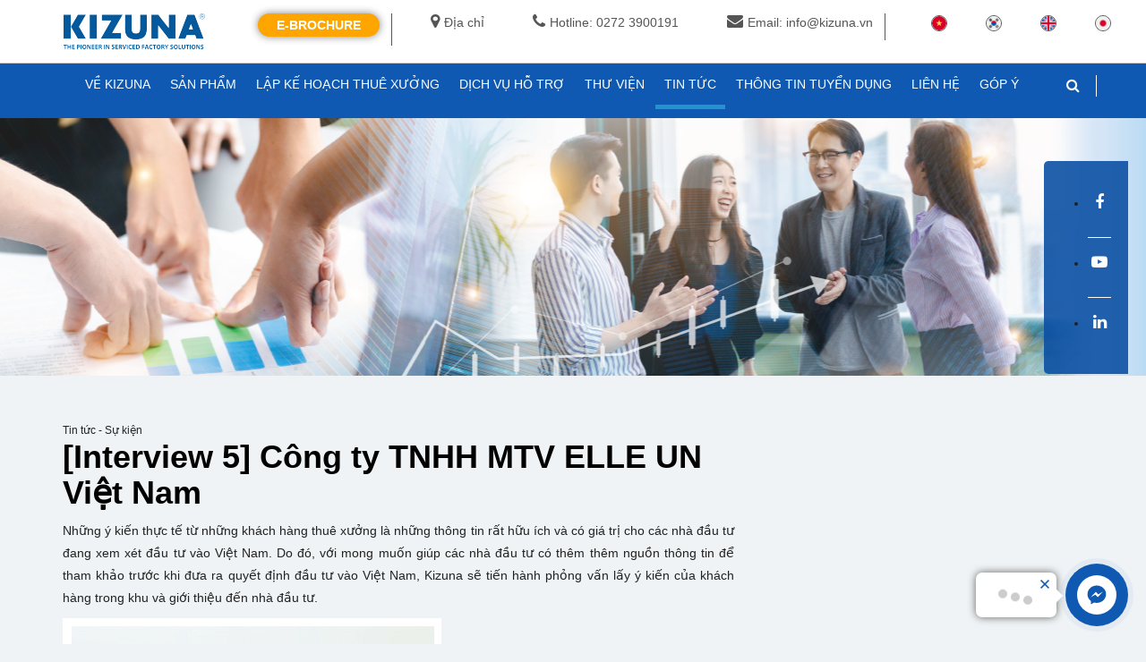

--- FILE ---
content_type: text/html; charset=UTF-8
request_url: https://www.kizuna.vn/vi/tin-tuc/interview-5-elle-un-vietnam-company-limited-235
body_size: 126704
content:
<!doctype html>
<html lang="vi-vn">
<head>
    <title>[Interview 5] Công ty TNHH MTV ELLE UN Việt Nam | Kizuna</title>
    <meta name="_token" content="2h19KHDurF5ZGEaReSUowu31iBQtFRv8L8rSo3rI" />
    <!--meta content="width=device-width;initial-scale=1.0; maximum-scale=1.0; user-scalable=no;" name="viewport" /-->
    <meta name="viewport" content="width=device-width,height=device-height, initial-scale=1.0, minimum-scale=1.0, maximum-scale=1.0, user-scalable=no">
    <meta http-equiv="content-type" content="text/html; charset=utf-8" />
    <meta name="robots" content="noodp, index, follow">
<meta name="apple-mobile-web-app-capable" content="yes">
<meta name="apple-mobile-web-app-title" content="www.kizuna.vn">

<meta name="keywords" content="">
<meta name="description" content="Công ty TNHH MTV ELLE UN Việt Nam là một trong những khách hàng đã và đang sử dụng dịch vụ nhà xưởng cho thuê tại Kizuna. Cùng tìm hiểu những đánh giá, suy nghĩ của ban BOD Công ty TNHH MTV ELLE UN Việt Nam với bài viết sau nhé!">
<meta property="og:site_name" content="www.kizuna.vn">
<meta property="og:locale" content="vi_VN">
<meta property="og:type" content="article">
<meta property="og:url" content="https://www.kizuna.vn/vi/tin-tuc/interview-5-elle-un-vietnam-company-limited-235">
<meta property="og:title" content="[Interview 5] Công ty TNHH MTV ELLE UN Việt Nam">
<meta property="og:description" content="Công ty TNHH MTV ELLE UN Việt Nam là một trong những khách hàng đã và đang sử dụng dịch vụ nhà xưởng cho thuê tại Kizuna. Cùng tìm hiểu những đánh giá, suy nghĩ của ban BOD Công ty TNHH MTV ELLE UN Việt Nam với bài viết sau nhé!">
<meta property="og:image" content="https://static.kizuna.vn/img/notfound.png">
<meta name="twitter:card" content="summary">
<meta name="twitter:url" content="https://www.kizuna.vn/vi/tin-tuc/interview-5-elle-un-vietnam-company-limited-235">
<meta name="twitter:title" content="[Interview 5] Công ty TNHH MTV ELLE UN Việt Nam">
<meta name="twitter:description" content="Công ty TNHH MTV ELLE UN Việt Nam là một trong những khách hàng đã và đang sử dụng dịch vụ nhà xưởng cho thuê tại Kizuna. Cùng tìm hiểu những đánh giá, suy nghĩ của ban BOD Công ty TNHH MTV ELLE UN Việt Nam với bài viết sau nhé!">
<meta name="twitter:image" content="https://www.kizuna.vn/img/kizuna-jv-l.png">
<meta name="dc.created" content="2026-01-01">
<meta name="dc.publisher" content="KIZUNA">
<meta name="dc.rights.copyright" content="KIZUNA">
<meta name="dc.creator.name" content="KIZUNA">
<meta name="dc.creator.email" content="sales@kizuna.vn">
<meta name="dc.identifier" content="https://www.kizuna.vn">
<meta name="copyright" content="KIZUNA">
<meta name="author" content="KIZUNA">
<meta name="dc.language" content="vi-VN">
<meta http-equiv="content-language" content="vi">
<meta name="geo.placename" content="Long An, Viet Nam">
<meta name="geo.region" content="VN-HCM">
<meta name="geo.position" content="10.730525;106.721728">
<meta name="ICBM" content="10.730525,106.721728">
<link rel="canonical" href="https://www.kizuna.vn/vi/tin-tuc/interview-5-elle-un-vietnam-company-limited-235">
<link rel="shortlink" href="https://www.kizuna.vn">
<link rel="dns-prefetch" href="https://udl.kizuna.vn">
<link rel="dns-prefetch" href="https://static.kizuna.vn">
    <link rel="apple-touch-icon" sizes="57x57" href="https://www.kizuna.vn/fav/apple-icon-57x57.png">
<link rel="apple-touch-icon" sizes="60x60" href="https://www.kizuna.vn/fav/apple-icon-60x60.png">
<link rel="apple-touch-icon" sizes="72x72" href="https://www.kizuna.vn/fav/apple-icon-72x72.png">
<link rel="apple-touch-icon" sizes="76x76" href="https://www.kizuna.vn/fav/apple-icon-76x76.png">
<link rel="apple-touch-icon" sizes="114x114" href="https://www.kizuna.vn/fav/apple-icon-114x114.png">
<link rel="apple-touch-icon" sizes="120x120" href="https://www.kizuna.vn/fav/apple-icon-120x120.png">
<link rel="apple-touch-icon" sizes="144x144" href="https://www.kizuna.vn/fav/apple-icon-144x144.png">
<link rel="apple-touch-icon" sizes="152x152" href="https://www.kizuna.vn/fav/apple-icon-152x152.png">
<link rel="apple-touch-icon" sizes="180x180" href="https://www.kizuna.vn/fav/apple-icon-180x180.png">
<link rel="icon" type="image/png" sizes="192x192"  href="https://www.kizuna.vn/fav/android-icon-192x192.png">
<link rel="icon" type="image/png" sizes="32x32" href="https://www.kizuna.vn/fav/favicon-32x32.png">
<link rel="icon" type="image/png" sizes="96x96" href="https://www.kizuna.vn/fav/favicon-96x96.png">
<link rel="icon" type="image/png" sizes="16x16" href="https://www.kizuna.vn/fav/favicon-16x16.png">
<link rel="manifest" href="https://www.kizuna.vn/fav/manifest.json">
<meta name="msapplication-TileColor" content="#ffffff">
<meta name="msapplication-TileImage" content="https://www.kizuna.vn/fav/ms-icon-144x144.png">
<meta name="theme-color" content="#ffffff">	    <link rel="stylesheet" href="https://static.kizuna.vn/fontawesome/css/font-awesome.min.css">
    <link rel="stylesheet" href="https://static.kizuna.vn/bootstrap/css/bootstrap.min.css">
    <link rel="stylesheet" href="https://static.kizuna.vn/css/swiper.min.css">
    	
	<link rel="stylesheet" href="https://static.kizuna.vn/plugins/select2/select2.min.css">
	<link rel="stylesheet" href="https://static.kizuna.vn/plugins/datepicker/datepicker3.css">
	<link rel="stylesheet" href="https://static.kizuna.vn/css/news-signup-form.css">
    <link rel="stylesheet" href="https://kizuna.vn/css/component.css?v=1768253116">
    <link rel="stylesheet" href="https://static.kizuna.vn/css/style.css?v=1768253116">
    <link rel="stylesheet" href="https://kizuna.vn/css/box.css?v=1768253116">
    <link rel="stylesheet" href="https://kizuna.vn/css/responsive.css?v=1768253116">
        <style type="text/css">
        html {
            -webkit-text-size-adjust: none;
        }
    </style>
    <script type="text/javascript">
        (function(c,l,a,r,i,t,y){
            c[a]=c[a]||function(){(c[a].q=c[a].q||[]).push(arguments)};
            t=l.createElement(r);t.async=1;t.src="https://www.clarity.ms/tag/"+i;
            y=l.getElementsByTagName(r)[0];y.parentNode.insertBefore(t,y);
        })(window, document, "clarity", "script", "ed33lxiikd");
    </script>
	
	<script id="_bownow_ts">
        var _bownow_ts = document.createElement('script');
        _bownow_ts.charset = 'utf-8';
        _bownow_ts.src = 'https://contents.bownow.jp/js/UTC_bdf5980f5206f5059b83/trace.js';
        document.getElementsByTagName('head')[0].appendChild(_bownow_ts);
	</script>
 
    
    
      <!-- Global site tag (gtag.js) - Google Analytics -->
    <script async src="https://www.googletagmanager.com/gtag/js?id=GTM-PW46NS6"></script>
    <script>
      window.dataLayer = window.dataLayer || [];
      function gtag(){dataLayer.push(arguments);}
      gtag('js', new Date());

      gtag('config', 'GTM-PW46NS6');
    </script>
    <!-- Google Tag Manager -->
    <script>(function(w,d,s,l,i){w[l]=w[l]||[];w[l].push({'gtm.start':
        new Date().getTime(),event:'gtm.js'});var f=d.getElementsByTagName(s)[0],
        j=d.createElement(s),dl=l!='dataLayer'?'&l='+l:'';j.async=true;j.src=
        'https://www.googletagmanager.com/gtm.js?id='+i+dl;f.parentNode.insertBefore(j,f);
        })(window,document,'script','dataLayer','GTM-M67JSRS7');</script>
    <!-- End Google Tag Manager -->
    <script type="application/ld+json">
        {
            "@context": "http://schema.org",
            "@type": "Organization",
            "name": "Kizuna",
            "url": "https://www.kizuna.vn/vi",
            "logo": "https://static.kizuna.vn/img/logo.png",
            "contactPoint": [{
                "@type": "ContactPoint",
                "telephone": "0913716703",
                "contactType": "Customer Support",
                "contactOption": "TollFree",
                "areaServed": "VN",
                "availableLanguage": "Vietnamese, English"
            }, {
                "@type": "ContactPoint",
                "telephone": "0917716890",
                "contactType": "Human Resource",
                "contactOption": "TollFree",
                "areaServed": "VN",
                "availableLanguage": "Vietnamese, English"
            }, {
                "@type": "ContactPoint",
                "telephone": "0888258678",
                "contactType": "Marketing",
                "contactOption": "TollFree",
                "areaServed": "VN",
                "availableLanguage": "Vietnamese, English"
            }, {
                "@type": "ContactPoint",
                "telephone": "090716702",
                "contactType": "Sales",
                "contactOption": "TollFree",
                "areaServed": "VN",
                "availableLanguage": "Japanese"
            }, {
                "@type": "ContactPoint",
                "telephone": "0913715500",
                "contactType": "Sales",
                "contactOption": "TollFree",
                "areaServed": "VN",
                "availableLanguage": "Korean"
            }, {
                "@type": "ContactPoint",
                "telephone": "0913716703",
                "contactType": "Sales",
                "contactOption": "TollFree",
                "areaServed": "VN",
                "availableLanguage": "English, Vietnamese"
            }, {
                "@type": "ContactPoint",
                "telephone": "0913716728",
                "contactType": "Sales",
                "contactOption": "TollFree",
                "areaServed": "VN",
                "availableLanguage": "Japanese"
            }, {
                "@type": "ContactPoint",
                "telephone": "0913718072",
                "contactType": "Sales",
                "contactOption": "TollFree",
                "areaServed": "VN",
                "availableLanguage": "Chinese"
            }],
            "sameAs": [
                "https://www.facebook.com/kizuna.vn/",
                "https://www.linkedin.com/company/kizuna-jv-corporation/about/",
                "https://www.youtube.com/user/KIZUNAVietnam"
            ]
        }
    </script>

		<script type="application/ld+json">
        {
            "@context": "http://schema.org",
            "@type": "RealEstateAgent",
            "name": "Kizuna",
            "image": "https://static.kizuna.vn/img/logo.png",
            "url": "https://www.kizuna.vn/vi",
            "telephone": "0913716703",
            "priceRange": "$$$",
            "address": {
                "@type": "PostalAddress",
                "streetAddress": "Lô K, KCN Tân Kim, Huyện Cần Giuộc, Tỉnh Long An, Việt Nam",
                "addressRegion": "Long An",
                "addressLocality": "Long An",
                "postalCode": "82000",
                "addressCountry": "VN"
            },
            "geo": {
                "@type": "GeoCoordinates",
                "latitude": 10.6414463,
                "longitude": 106.6567244
            },
            "openingHoursSpecification": [{
                "@type": "OpeningHoursSpecification",
                "dayOfWeek": [
                    "Monday",
                    "Tuesday",
                    "Wednesday",
                    "Thursday",
                    "Friday"
                ],
                "opens": "08:00",
                "closes": "16:30"
            }],
            "sameAs": [
                "https://www.facebook.com/kizuna.vn/",
                "https://www.linkedin.com/company/kizuna-jv-corporation/about/",
                "https://www.youtube.com/user/KIZUNAVietnam"
            ]
        }
    </script>
	    
    <script>(function(w,d,s,l,i){w[l]=w[l]||[];w[l].push({'gtm.start':
      new Date().getTime(),event:'gtm.js'});var f=d.getElementsByTagName(s)[0],
      j=d.createElement(s),dl=l!='dataLayer'?'&l='+l:'';j.async=true;j.src=
      'https://www.googletagmanager.com/gtm.js?id='+i+dl;f.parentNode.insertBefore(j,f);
      })(window,document,'script','dataLayer','GTM-PW46NS6');</script>
      <!-- End Google Tag Manager -->
</head>

<body onload="htmlTableOfContents();" class="">
        <!-- Google Tag Manager (noscript) -->
    <noscript><iframe src="https://www.googletagmanager.com/ns.html?id=GTM-PW46NS6" height="0" width="0" style="display:none;visibility:hidden"></iframe></noscript>
    <!-- End Google Tag Manager (noscript) -->
    <!-- Google Tag Manager (noscript) -->
    <noscript><iframe src="https://www.googletagmanager.com/ns.html?id=GTM-M67JSRS7"
        height="0" width="0" style="display:none;visibility:hidden"></iframe></noscript>
        <!-- End Google Tag Manager (noscript) -->
    <div id="fb-root"></div>
    <script async defer crossorigin="anonymous" src="https://connect.facebook.net/vi_VN/sdk.js#xfbml=1&version=v14.0&autoLogAppEvents=1"></script>
    <div id="page_wrap">
                <div class="header-wrap">
	 <nav id="top">
		<div class="container">
			<div class="row">
				<div id="logo">
					<a href="https://www.kizuna.vn/vi"><img src="https://static.kizuna.vn/img/logo.png" title="Kizuna hub" alt="KIZUNA - 工場 ベトナム- 持続的成功のための最適なソリューション" class="img-responsive"></a>
				</div>
				<div id="right_top_links">
					<div class="top-languages">
						<ul>
								<li><a href="/vi" title="Vietnamese"><img src="https://static.kizuna.vn/img/flag_vn.png" title="Vietnamese" alt="Vietnamese"></a></li>							
								<li><a href="/ko" title="Korean"><img src="https://static.kizuna.vn/img/flag_kr.png" title="Korean" alt="Korean"></a></li>
								<li><a href="/en" title="English"><img src="https://static.kizuna.vn/img/flag_en.png" title="English" alt="English"></a></li>
								<li><a href="/jp" title="Japanese"><img src="https://static.kizuna.vn/img/flag_jp.png" title="Japanese" alt="Japanese"></a></li>	
						</ul>
					</div>
					<div class="top-contact hidden-xs">
						<ul>
							<li><a href="https://goo.gl/maps/mmasAT4Ga5t" target="_blank"><i class="fa fa-map-marker" aria-hidden="true"></i>Địa chỉ</a></li>
							<li><a href="tel:+84 272 3900 191"><i class="fa fa-phone" aria-hidden="true"></i>Hotline: 0272 3900191</a></li>
							<li><a href="mailto:info@kizuna.vn" title="Email: info@kizuna.vn"><i class="fa fa-envelope" aria-hidden="true"></i>Email: info@kizuna.vn</a></li>
						</ul>
					</div>
					<!-- <div class="center-link text-up hidden-xs">
						<a href="https://www.kizuna.vn/vi/uu-dai-khach-hang" title="ƯU ĐÃI KHÁCH HÀNG">ƯU ĐÃI KHÁCH HÀNG</a>
					</div> -->
					<div class="e-links text-up hidden-xs">
						<ul>
															<li><a class="btn btn-orange" style="color:white;padding: 2px 20px;" href="https://www.kizuna.vn/vi/e-brochure" title="e-brochure">E-Brochure</a></li>
															
							<!-- <li><a href="https://www.kizuna.vn/vi/e-booking" title="e-booking">E-Booking</a></li>-->
							<!-- <li><a href="https://www.kizuna.vn/vi/dich-vu" title="e-service">DỊCH VỤ HỖ TRỢ</a></li> -->
							<!-- <li><a href="https://www.kizuna.vn/vi/e-pay" title="e-pay">E-Pay</a></li> -->
						</ul>
					</div>
				</div>
			</div>
		</div>
	</nav>
	<a class="open-menu-mobile visible-xs"><i class="fa fa-bars"></i></a>
	<header id="header">
		<div class="container">
			<div class="row">
				<div class="header-right">
					<div id="header_search" class="input-group">
						<a class="icon-search hidden-xs" href="javascript:;"><i class="fa fa-search"></i></a>
						<div class="search-form">
							<form action="https://www.kizuna.vn/vi/search" method="get">
								<div id="search" class="input-group">
									<input type="text" name="q" value="" placeholder="Tìm kiếm" class="form-control input-lg" autocomplete="off">
									<span class="input-group-btn">
										<button type="submit" class="btn btn-default btn-lg"><i class="fa fa-search"></i></button>
									</span>
								</div>
							</form>
						</div>
					</div>
											<div class="header-social">
							<ul class="social-links">
																<li>
									<a data-follow="facebook" href="https://www.facebook.com/kizuna.vn/" target="_blank" alt="Go to Facebook">
										<i class="fa fa-facebook" aria-hidden="true"></i>
									</a>
								</li>
																									<li>
										<a data-follow="youtube" href="https://www.youtube.com/user/KIZUNAVietnam" target="_blank" alt="Go to YouTube">
											<i class="fa fa-youtube-play" aria-hidden="true"></i>
										</a>
									</li>
																																	<li>
										<a data-follow="linkedin" href="https://www.linkedin.com/company/kizuna-jv-corporation" target="_blank" alt="Go to Twitter">
											<i class="fa fa-linkedin" aria-hidden="true"></i>
										</a>
									</li>
								
							</ul>
						</div>
																<!-- <div class="header-link">
							<ul>
								<li>
									<a href="https://www.kizuna.vn/vi/login" class="header-login">Đăng Nhập</a>
								</li>
								<li>
									<a href="https://www.kizuna.vn/vi/register" class="header-signup">Đăng ký</a>
								</li>
							</ul>
						</div> -->
									</div>
				<div class="main-menu mobile-link">
										<nav class="mega-menu">
						<ul class="nav nav-pills">
							<li class="parent">
								<a href="https://www.kizuna.vn/vi/gioi-thieu" class=""><span>VỀ KIZUNA</span><i class="fa fa-angle-right visible-xs" aria-hidden="true"></i></a>
							</li>
							<li class="parent menu-item-has-children">
								<a href="https://www.kizuna.vn/vi/san-pham" class=""><span>SẢN PHẨM</span><i class="fa fa-angle-right visible-xs" aria-hidden="true"></i></a>
																	<ul class="sub-menu">
																					<li><a href="https://www.kizuna.vn/vi/san-pham/khu-nha-xuong-dich-vu-kizuna-1-0-1.html">Khu nhà xưởng dịch vụ KIZUNA 1</a></li>
																					<li><a href="https://www.kizuna.vn/vi/san-pham/khu-nha-xuong-dich-vu-kizuna-2-0-2.html">Khu nhà xưởng dịch vụ KIZUNA 2</a></li>
																					<li><a href="https://www.kizuna.vn/vi/san-pham/khu-nha-xuong-dich-vu-kizuna-3-0-3.html">Khu nhà xưởng dịch vụ KIZUNA 3</a></li>
																					<li><a href="https://www.kizuna.vn/vi/san-pham/khu-nha-xuong-dich-vu-kizuna-3-mo-rong-0-5.html">Khu nhà xưởng dịch vụ KIZUNA 3 Mở Rộng</a></li>
																			</ul>
															</li>
							<li class="parent">
								<a href="https://www.kizuna.vn/vi/ke-hoach-thue-xuong" class=""><span>LẬP KẾ HOẠCH THUÊ XƯỞNG</span><i class="fa fa-angle-right visible-xs" aria-hidden="true"></i></a>
							</li>
							<!-- <li class="parent">
								<a href="https://www.kizuna.vn/vi/ket-noi-hop-tac" class=""><span>KẾT NỐI HỢP TÁC</span><i class="fa fa-angle-right visible-xs" aria-hidden="true"></i></a>
							</li> -->
							<li class="parent">
								<a href="https://www.kizuna.vn/vi/dich-vu" title="e-service">DỊCH VỤ HỖ TRỢ</a>
							</li>
							<li class="parent menu-item-has-children">
								<a href="https://www.kizuna.vn/vi/thu-vien" class=""><span>THƯ VIỆN</span><i class="fa fa-angle-right visible-xs" aria-hidden="true"></i></a>
								<ul class="sub-menu">
									<ul class="sub-menu">
																																    											    												<li><a href="https://www.kizuna.vn/vi/e-brochure"><span class="text-uppercase">E-brochure</span></a></li>
																																		    											    																														</ul>
								</ul>
							</li>
							<li class="parent menu-item-has-children">
								<a href="https://www.kizuna.vn/vi/tin-tuc" class=" active">
									<span>TIN TỨC</span><i class="fa fa-angle-right visible-xs" aria-hidden="true"></i>
								</a>
																	<ul class="sub-menu">
																					<li><a href="https://www.kizuna.vn/vi/tin-tuc/investor-1548550136-185.htm">NHÀ ĐẦU TƯ</a></li>
																					<li><a href="https://www.kizuna.vn/vi/tin-tuc/law-1551305771-191.htm">PHÁP LUẬT</a></li>
																					<li><a href="https://www.kizuna.vn/vi/tin-tuc/economy-1551305874-192.htm">KINH TẾ</a></li>
																					<li><a href="https://www.kizuna.vn/vi/tin-tuc/kizuna-1551305889-193.htm">KIZUNA</a></li>
																			</ul>
															</li>
							<li class="parent menu-item-has-children">
								<a href="https://www.kizuna.vn/vi/tuyen-dung" class="">
									<span>THÔNG TIN TUYỂN DỤNG</span><i class="fa fa-angle-right visible-xs" aria-hidden="true"></i>
								</a>
							</li>
							<li class="parent">
								<a href="https://www.kizuna.vn/vi/lien-he" class=""><span>LIÊN HỆ</span><i class="fa fa-angle-right visible-xs" aria-hidden="true"></i></a>
							</li>
							
							<!--Thêm Feedback Kizuna-->
							<li class="parent">
								<a href="http://customer-feedback.kizuna.vn" alt="GÓP Ý" target="_blank">GÓP Ý</a>
							</li>
							<!--End Feedback-->
							
							<li class="parent visible-xs">
								<a data-follow="googlemap" href="https://goo.gl/maps/mmasAT4Ga5t" target="_blank">
									<i class="fa fa-map-marker" aria-hidden="true"></i> Địa chỉ
								</a>
							</li>
							<li class="parent visible-xs">
								<a href="tel:+84 272 3900 191">
									<i class="fa fa-phone" aria-hidden="true"></i> Hotline: 0272 3900191
								</a>
							</li>
						</ul>
					</nav>
				</div>
				<div class="mobile-link mobile-top-links text-up visible-xs">
					<ul>
													<li><a href="https://www.kizuna.vn/vi/e-brochure" title="e-brochure">E-Brochure</a></li>
									
						<!-- <li><a href="https://www.kizuna.vn/vi/e-booking" title="e-booking">E-Booking</a></li> -->
						<li><a href="https://www.kizuna.vn/vi/dich-vu" title="e-service">E-service</a></li>
						<!-- <li><a href="https://www.kizuna.vn/vi/e-pay" title="e-pay">E-Pay</a></li> -->
						<li><a href="https://www.kizuna.vn/vi/uu-dai-khach-hang" title="ƯU ĐÃI KHÁCH HÀNG">ƯU ĐÃI KHÁCH HÀNG</a></li>
					</ul>
				</div>
				<div class="mobile-link mobile-footer-links visible-xs">
					<ul>
						<li>
							<a href="https://www.kizuna.vn/vi/tuyen-dung" alt="THÔNG TIN TUYỂN DỤNG"><span>THÔNG TIN TUYỂN DỤNG</span><i class="fa fa-angle-right" aria-hidden="true"></i></a>
						</li>
						<li>
							<a href="https://www.kizuna.vn/vi/huong-dan-dau-tu" alt="HƯỚNG DẪN ĐẦU TƯ"><span>HƯỚNG DẪN ĐẦU TƯ</span><i class="fa fa-angle-right" aria-hidden="true"></i></a>
							</a>
						</li>
						<li>
							<a href="https://www.kizuna.vn/vi/dich-vu" alt="DỊCH VỤ"><span>DỊCH VỤ</span><i class="fa fa-angle-right" aria-hidden="true"></i></a>
						</li>
						<li>
							<a href="https://www.kizuna.vn/vi/electric-bill" alt="HÓA ĐƠN ĐIỆN TỬ"><span>HÓA ĐƠN ĐIỆN TỬ</span><i class="fa fa-angle-right" aria-hidden="true"></i></a>
						</li>
						<li>
							<a href="http://customer-feedback.kizuna.vn" alt="GÓP Ý" target="_blank">GÓP Ý</a>
						</li>
					</ul>
				</div>
				<div class="mobile-link footer-contact visible-xs">
					<ul>
						<li><i class="fa fa-envelope">info@kizuna.vn</i><span><a href="mailto:info@kizuna.vn">info@kizuna.vn</a></span></li>
						<li><i class="fa fa-phone"></i> <span><a href="tel:+84 272 3900 191">+84 272 3900 191 (+272) 3900190</a></span></li>
						<li><i class="fa fa-map-marker"></i><span class="text-up">Công ty cổ phần KIZUNA JV</span><br/><span class="address">Lô K - Khu Công nghiệp Tân Kim, xã Cần Giuộc, tỉnh Tây Ninh, Việt Nam</span></li>
					</ul>
				</div>
			</div>
		</div>
	</header>
</div>
                <div id='arcontactus'></div>
        <div class="">
            <div class="news-detail-page news-page">
	<div class="page-title page-padding" data-enllax-ratio="-1" data-enllax-direction="vertical" style="background: url(https://udl.kizuna.vn/photos/2022/07/02/7633a18bf0dab14a452a2da3af10ce34.png) center center no-repeat fixed; line-height:100%;min-height:300px;">		
	<div class="container">
		<div class="row">
			<div class="col-xs-12">
							</div>
		</div>
	</div>
</div>	
	<section class="padding">
		<div class="container">
			<div class="row">
				<div class="col-md-8 col-sm-7">
					<article class="news-detail">
						<section class="no-margin">
							<div class="row clearfix">
								<div class="col-md-12">
									<div class="more-info">
										<small>Tin tức - Sự kiện</small>
									</div>
									<h1 class="text-black">[Interview 5] Công ty TNHH MTV ELLE UN Việt Nam</h1>									
								</div>
							</div>
						</section>
						<section id="contents"class="text-justify">
							
							<div class="anchorlink">
								<div class="tit_toc">Mục lục <span class="toggle-toc"><i class="fa fa-chevron-circle-down" aria-hidden="true"></i></span></div>
								<div id="toc" class="show"></div>
							</div>


							<!--<p>Những &yacute; kiến thực tế từ những kh&aacute;ch h&agrave;ng thu&ecirc; xưởng l&agrave; những th&ocirc;ng tin rất hữu &iacute;ch v&agrave; c&oacute; gi&aacute; trị cho c&aacute;c nh&agrave; đầu tư đang xem x&eacute;t đầu tư v&agrave;o Việt Nam. Do đ&oacute;, với mong muốn gi&uacute;p c&aacute;c nh&agrave; đầu tư c&oacute; th&ecirc;m th&ecirc;m nguồn th&ocirc;ng tin để tham khảo trước khi đưa ra quyết định đầu tư v&agrave;o Việt Nam, Kizuna sẽ tiến h&agrave;nh phỏng vấn lấy &yacute; kiến của kh&aacute;ch h&agrave;ng trong khu v&agrave; giới thiệu đến nh&agrave; đầu tư.<span id="more-2621"></span></p>
<p><img src="https://www.kizuna.vn/wp-content/uploads/2015/06/interview-tenant-elleu-viet-nam.jpg" /></p>
<p>Trong lần phỏng vấn lần thứ 5 n&agrave;y, ch&uacute;ng t&ocirc;i xin giới thiệu c&ocirc;ng ty&nbsp;<strong>TNHH MTV Elle Un Việt Nam</strong>&nbsp;l&agrave; kh&aacute;ch h&agrave;ng thứ 4 của Kizuna thu&ecirc; nh&agrave; xưởng D6. C&ocirc;ng ty cổ phần Elle Un (Trụ sở ch&iacute;nh đặt tại tỉnh Saga Nhật Bản với đại diện l&agrave; &ocirc;ng Tanaka Seigo) đ&atilde; đầu tư th&agrave;nh lập c&ocirc;ng ty con tại Việt Nam từ 03/2014 v&agrave; c&ocirc;ng ty Elle Un Việt Nam đ&atilde; bắt đầu hoạt động từ 07/2014. Ch&uacute;ng t&ocirc;i may mắn c&oacute; được một cơ hội để thực hiện một cuộc phỏng vấn với &ocirc;ng Kawazoe &ndash; nguy&ecirc;n Tổng gi&aacute;m đốc của c&ocirc;ng ty&nbsp;<strong>TNH MTV Elle Un Việt Nam</strong>&nbsp;(Tổng gi&aacute;m đốc đương nhiệm: &Ocirc;ng Takashi Okada).</p>
<p><strong>KZN:&nbsp; Xin &ocirc;ng vui l&ograve;ng giới thiệu về hoạt động kinh doanh của c&ocirc;ng ty tại Việt Nam</strong></p>
<p><strong>&Ocirc;ng Takashi Okada:</strong>&nbsp;Ch&uacute;ng t&ocirc;i sản xuất quần &aacute;o nữ ở cả Nhật Bản v&agrave; Việt Nam.</p>
<p><strong>KZN:&nbsp; C&oacute; phải đ&acirc;y l&agrave; lần đầu ti&ecirc;n &ocirc;ng đầu tư ra nước ngo&agrave;i?</strong></p>
<p><strong>&Ocirc;ng Takashi Okada:</strong>&nbsp;Ch&uacute;ng t&ocirc;i đ&atilde; đầu tư sang Đại Li&ecirc;n Trung Quốc c&aacute;ch đ&acirc;y 21 năm v&agrave; lần n&agrave;y ch&uacute;ng t&ocirc;i quyết định đầu tư v&agrave;o Việt Nam.</p>
<p><strong>KZN:&nbsp; V&igrave; sao &ocirc;ng lại chọn Việt Nam?</strong></p>
<p><strong>&Ocirc;ng Takashi Okada:</strong>&nbsp;Ch&uacute;ng t&ocirc;i nhận thấy cần phải xem x&eacute;t c&aacute;c quốc gia sau Trung Quốc v&igrave; kinh doanh trong c&aacute;c ng&agrave;nh c&ocirc;ng nghiệp th&acirc;m dụng lao động ở Trung Quốc ng&agrave;y c&agrave;ng trở n&ecirc;n kh&oacute; khăn hơn.<br />Ch&uacute;ng t&ocirc;i so s&aacute;nh giữa Việt Nam v&agrave; Philippines v&agrave; xem x&eacute;t khoảng c&aacute;ch với Nhật Bản v&igrave; chu kỳ sản xuất của hầu hết c&aacute;c sản phẩm của ch&uacute;ng t&ocirc;i rất ngắn. Sau khi xem x&eacute;t đặc điểm v&agrave; n&eacute;t văn h&oacute;a của từng c&aacute;c quốc gia, ch&uacute;ng t&ocirc;i đ&atilde; quyết định đầu tư v&agrave;o Việt Nam.</p>
<p><strong>KZN:&nbsp; Mất bao l&acirc;u để &ocirc;ng đưa ra quyết định kể từ khi bắt đầu đi t&igrave;m hiểu th&ocirc;ng tin kể cả c&aacute;c lần đi tham quan c&aacute;c khu nh&agrave; xưởng?</strong></p>
<p><strong>&Ocirc;ng Takashi Okada:</strong>&nbsp;Ch&uacute;ng t&ocirc;i đ&atilde; mất khoảng 6 th&aacute;ng đi khảo s&aacute;t tổng cộng 24 khu c&ocirc;ng nghiệp tại H&agrave; Nội, Campuchia v&agrave; TP.HCM.</p>
<p><strong>KZN:&nbsp; V&igrave; sao &ocirc;ng lựa chọn Kizuna?</strong></p>
<p><strong>&Ocirc;ng Takashi Okada:</strong></p>
<p style="padding-left: 30px;">&ndash;&nbsp;&nbsp;Khoảng c&aacute;ch đến trung t&acirc;m th&agrave;nh phố, s&acirc;n bay v&agrave; cảng biển<br />&ndash;&nbsp;&nbsp;Lợi thế về tuyển dụng lao động<br />&ndash;&nbsp;&nbsp;Lợi thế về chi ph&iacute; lao động<br />&ndash;&nbsp;Lợi thế về m&ocirc;i trường trong khu</p>
<p><strong>KZN:&nbsp; Vui l&ograve;ng cho biết &ocirc;ng mong đợi điều g&igrave; tại thị trường Việt Nam</strong></p>
<p><strong>&Ocirc;ng Takashi Okada:</strong>&nbsp;Hiện tại t&ocirc;i kh&ocirc;ng c&oacute; nhiều thời gian suy nghĩ về những điều n&agrave;y. Ch&uacute;ng t&ocirc;i vẫn chưa đạt được lợi nhuận trong s&aacute;u th&aacute;ng kể từ khi bắt đầu hoạt động.<br />Ch&uacute;ng t&ocirc;i đang nỗ lực từng ng&agrave;y để c&oacute; được lợi nhuận một c&aacute;ch nhanh ch&oacute;ng. Sau khi c&ocirc;ng ty c&oacute; lời th&igrave; ch&uacute;ng t&ocirc;i sẽ c&acirc;n nhắc đến một số việc kh&aacute;c &hellip;</p>
<p><strong>KZN:&nbsp; &Ocirc;ng c&oacute; kỷ niệm n&agrave;o đ&aacute;ng nhớ hoặc kh&oacute; khăn n&agrave;o kể từ khi bắt đầu hoạt động kinh doanh kh&ocirc;ng?</strong></p>
<p><strong>&Ocirc;ng Takashi Okada:</strong>&nbsp;Người quản l&yacute; hoặc c&aacute;c ứng cử vi&ecirc;n quản l&yacute; chưa c&oacute; &yacute; thức cao v&agrave; nhận thức của họ về c&aacute;c mục ti&ecirc;u v&agrave; kế hoạch của c&ocirc;ng ty qu&aacute; đơn giản.</p>
<p><strong>KZN:&nbsp; &Ocirc;ng c&oacute; chia sẽ hay lời khuy&ecirc;n n&agrave;o cho c&aacute;c nh&agrave; đầu tư đang c&oacute; kế hoạch đầu tư v&agrave;o Việt Nam kh&ocirc;ng?</strong></p>
<p><strong>&Ocirc;ng Takashi Okada:</strong>&nbsp;Một th&ocirc;ng dịch vi&ecirc;n giỏi c&oacute; thể th&ocirc;ng dịch nội dung một c&aacute;ch nghi&ecirc;m t&uacute;c v&agrave; trung thực l&agrave; ho&agrave;n to&agrave;n cần thiết.<br />Một số th&ocirc;ng dịch vi&ecirc;n thường cố trốn tr&aacute;nh tr&aacute;ch nhiệm bằng c&aacute;ch n&oacute;i l&agrave; đ&atilde; kh&ocirc;ng n&oacute;i hoặc nghe điều đ&oacute; trong buổi họp. Đ đ&oacute;, điều then chốt gi&uacute;p cho c&aacute;c nh&agrave; quản l&yacute; người Nhật c&oacute; thể tr&aacute;nh được những kh&oacute; khăn tr&igrave; trệ trong c&ocirc;ng việc l&agrave; t&igrave;m một th&ocirc;ng dịch vi&ecirc;n xuất sắc c&agrave;ng sớm c&agrave;ng tốt.</p>
<p>Xin cảm ơn sự hợp t&aacute;c của &Ocirc;ng Kawazoe.<br />C&ocirc;ng ty Kizuna xin k&iacute;nh ch&uacute;c c&ocirc;ng ty TNHH MTV Elle Un Việt Nam sẽ sớm đạt được nhiều th&agrave;nh c&ocirc;ng tại thị trường Việt Nam.</p>
<p style="text-align: right;"><a href="https://www.kizuna.vn/">www.kizuna.vn</a></p>-->


														
							<!-- Output the final content -->
							<p>Những &yacute; kiến thực tế từ những kh&aacute;ch h&agrave;ng thu&ecirc; xưởng l&agrave; những th&ocirc;ng tin rất hữu &iacute;ch v&agrave; c&oacute; gi&aacute; trị cho c&aacute;c nh&agrave; đầu tư đang xem x&eacute;t đầu tư v&agrave;o Việt Nam. Do đ&oacute;, với mong muốn gi&uacute;p c&aacute;c nh&agrave; đầu tư c&oacute; th&ecirc;m th&ecirc;m nguồn th&ocirc;ng tin để tham khảo trước khi đưa ra quyết định đầu tư v&agrave;o Việt Nam, Kizuna sẽ tiến h&agrave;nh phỏng vấn lấy &yacute; kiến của kh&aacute;ch h&agrave;ng trong khu v&agrave; giới thiệu đến nh&agrave; đầu tư.<span id="more-2621"></span></p>
<p><img src="https://www.kizuna.vn/wp-content/uploads/2015/06/interview-tenant-elleu-viet-nam.jpg" /></p>
<p>Trong lần phỏng vấn lần thứ 5 n&agrave;y, ch&uacute;ng t&ocirc;i xin giới thiệu c&ocirc;ng ty&nbsp;<strong>TNHH MTV Elle Un Việt Nam</strong>&nbsp;l&agrave; kh&aacute;ch h&agrave;ng thứ 4 của Kizuna thu&ecirc; nh&agrave; xưởng D6. C&ocirc;ng ty cổ phần Elle Un (Trụ sở ch&iacute;nh đặt tại tỉnh Saga Nhật Bản với đại diện l&agrave; &ocirc;ng Tanaka Seigo) đ&atilde; đầu tư th&agrave;nh lập c&ocirc;ng ty con tại Việt Nam từ 03/2014 v&agrave; c&ocirc;ng ty Elle Un Việt Nam đ&atilde; bắt đầu hoạt động từ 07/2014. Ch&uacute;ng t&ocirc;i may mắn c&oacute; được một cơ hội để thực hiện một cuộc phỏng vấn với &ocirc;ng Kawazoe &ndash; nguy&ecirc;n Tổng gi&aacute;m đốc của c&ocirc;ng ty&nbsp;<strong>TNH MTV Elle Un Việt Nam</strong>&nbsp;(Tổng gi&aacute;m đốc đương nhiệm: &Ocirc;ng Takashi Okada).</p>
<p><strong>KZN:&nbsp; Xin &ocirc;ng vui l&ograve;ng giới thiệu về hoạt động kinh doanh của c&ocirc;ng ty tại Việt Nam</strong></p>
<p><strong>&Ocirc;ng Takashi Okada:</strong>&nbsp;Ch&uacute;ng t&ocirc;i sản xuất quần &aacute;o nữ ở cả Nhật Bản v&agrave; Việt Nam.</p>
<p><strong>KZN:&nbsp; C&oacute; phải đ&acirc;y l&agrave; lần đầu ti&ecirc;n &ocirc;ng đầu tư ra nước ngo&agrave;i?</strong></p>
<p><strong>&Ocirc;ng Takashi Okada:</strong>&nbsp;Ch&uacute;ng t&ocirc;i đ&atilde; đầu tư sang Đại Li&ecirc;n Trung Quốc c&aacute;ch đ&acirc;y 21 năm v&agrave; lần n&agrave;y ch&uacute;ng t&ocirc;i quyết định đầu tư v&agrave;o Việt Nam.</p>
<p><strong>KZN:&nbsp; V&igrave; sao &ocirc;ng lại chọn Việt Nam?</strong></p>
<p><strong>&Ocirc;ng Takashi Okada:</strong>&nbsp;Ch&uacute;ng t&ocirc;i nhận thấy cần phải xem x&eacute;t c&aacute;c quốc gia sau Trung Quốc v&igrave; kinh doanh trong c&aacute;c ng&agrave;nh c&ocirc;ng nghiệp th&acirc;m dụng lao động ở Trung Quốc ng&agrave;y c&agrave;ng trở n&ecirc;n kh&oacute; khăn hơn.<br />Ch&uacute;ng t&ocirc;i so s&aacute;nh giữa Việt Nam v&agrave; Philippines v&agrave; xem x&eacute;t khoảng c&aacute;ch với Nhật Bản v&igrave; chu kỳ sản xuất của hầu hết c&aacute;c sản phẩm của ch&uacute;ng t&ocirc;i rất ngắn. Sau khi xem x&eacute;t đặc điểm v&agrave; n&eacute;t văn h&oacute;a của từng c&aacute;c quốc gia, ch&uacute;ng t&ocirc;i đ&atilde; quyết định đầu tư v&agrave;o Việt Nam.</p>
<p><strong>KZN:&nbsp; Mất bao l&acirc;u để &ocirc;ng đưa ra quyết định kể từ khi bắt đầu đi t&igrave;m hiểu th&ocirc;ng tin kể cả c&aacute;c lần đi tham quan c&aacute;c khu nh&agrave; xưởng?</strong></p>
<p><strong>&Ocirc;ng Takashi Okada:</strong>&nbsp;Ch&uacute;ng t&ocirc;i đ&atilde; mất khoảng 6 th&aacute;ng đi khảo s&aacute;t tổng cộng 24 khu c&ocirc;ng nghiệp tại H&agrave; Nội, Campuchia v&agrave; TP.HCM.</p>
<p><strong>KZN:&nbsp; V&igrave; sao &ocirc;ng lựa chọn Kizuna?</strong></p>
<p><strong>&Ocirc;ng Takashi Okada:</strong></p>
<p style="padding-left: 30px;">&ndash;&nbsp;&nbsp;Khoảng c&aacute;ch đến trung t&acirc;m th&agrave;nh phố, s&acirc;n bay v&agrave; cảng biển<br />&ndash;&nbsp;&nbsp;Lợi thế về tuyển dụng lao động<br />&ndash;&nbsp;&nbsp;Lợi thế về chi ph&iacute; lao động<br />&ndash;&nbsp;Lợi thế về m&ocirc;i trường trong khu</p>
<p><strong>KZN:&nbsp; Vui l&ograve;ng cho biết &ocirc;ng mong đợi điều g&igrave; tại thị trường Việt Nam</strong></p>
<p><strong>&Ocirc;ng Takashi Okada:</strong>&nbsp;Hiện tại t&ocirc;i kh&ocirc;ng c&oacute; nhiều thời gian suy nghĩ về những điều n&agrave;y. Ch&uacute;ng t&ocirc;i vẫn chưa đạt được lợi nhuận trong s&aacute;u th&aacute;ng kể từ khi bắt đầu hoạt động.<br />Ch&uacute;ng t&ocirc;i đang nỗ lực từng ng&agrave;y để c&oacute; được lợi nhuận một c&aacute;ch nhanh ch&oacute;ng. Sau khi c&ocirc;ng ty c&oacute; lời th&igrave; ch&uacute;ng t&ocirc;i sẽ c&acirc;n nhắc đến một số việc kh&aacute;c &hellip;</p>
<p><strong>KZN:&nbsp; &Ocirc;ng c&oacute; kỷ niệm n&agrave;o đ&aacute;ng nhớ hoặc kh&oacute; khăn n&agrave;o kể từ khi bắt đầu hoạt động kinh doanh kh&ocirc;ng?</strong></p>
<p><strong>&Ocirc;ng Takashi Okada:</strong>&nbsp;Người quản l&yacute; hoặc c&aacute;c ứng cử vi&ecirc;n quản l&yacute; chưa c&oacute; &yacute; thức cao v&agrave; nhận thức của họ về c&aacute;c mục ti&ecirc;u v&agrave; kế hoạch của c&ocirc;ng ty qu&aacute; đơn giản.</p>
<p><strong>KZN:&nbsp; &Ocirc;ng c&oacute; chia sẽ hay lời khuy&ecirc;n n&agrave;o cho c&aacute;c nh&agrave; đầu tư đang c&oacute; kế hoạch đầu tư v&agrave;o Việt Nam kh&ocirc;ng?</strong></p>
<p><strong>&Ocirc;ng Takashi Okada:</strong>&nbsp;Một th&ocirc;ng dịch vi&ecirc;n giỏi c&oacute; thể th&ocirc;ng dịch nội dung một c&aacute;ch nghi&ecirc;m t&uacute;c v&agrave; trung thực l&agrave; ho&agrave;n to&agrave;n cần thiết.<br />Một số th&ocirc;ng dịch vi&ecirc;n thường cố trốn tr&aacute;nh tr&aacute;ch nhiệm bằng c&aacute;ch n&oacute;i l&agrave; đ&atilde; kh&ocirc;ng n&oacute;i hoặc nghe điều đ&oacute; trong buổi họp. Đ đ&oacute;, điều then chốt gi&uacute;p cho c&aacute;c nh&agrave; quản l&yacute; người Nhật c&oacute; thể tr&aacute;nh được những kh&oacute; khăn tr&igrave; trệ trong c&ocirc;ng việc l&agrave; t&igrave;m một th&ocirc;ng dịch vi&ecirc;n xuất sắc c&agrave;ng sớm c&agrave;ng tốt.</p>
<p>Xin cảm ơn sự hợp t&aacute;c của &Ocirc;ng Kawazoe.<br />C&ocirc;ng ty Kizuna xin k&iacute;nh ch&uacute;c c&ocirc;ng ty TNHH MTV Elle Un Việt Nam sẽ sớm đạt được nhiều th&agrave;nh c&ocirc;ng tại thị trường Việt Nam.</p>
<p style="text-align: right;"><a href="https://www.kizuna.vn/">www.kizuna.vn</a></p>


						</section>
					  		

					</article>
				
				</div>
				

            </div>
	</div>
	</section>

</div>

            <!-- <a href="tel:+84 272 3900 191" class="btn-call-phone pulse"><i class="fa fa-phone" aria-hidden="true"></i></a> -->
        </div>
        

        <!-- Messenger Plugin chat Code -->
<div id="fb-root"></div>

<!-- Your Plugin chat code -->
<div id="fb-customer-chat" class="fb-customerchat">
</div>

<script>
  var chatbox = document.getElementById('fb-customer-chat');
  chatbox.setAttribute("page_id", "307727409334332");
  chatbox.setAttribute("attribution", "biz_inbox");
</script>

<!-- Your SDK code -->
<script>
  window.fbAsyncInit = function() {
    FB.init({
      xfbml            : true,
      version          : 'v14.0'
    });
  };

  (function(d, s, id) {
    var js, fjs = d.getElementsByTagName(s)[0];
    if (d.getElementById(id)) return;
    js = d.createElement(s); js.id = id;
    js.src = 'https://connect.facebook.net/en_GB/sdk/xfbml.customerchat.js';
    fjs.parentNode.insertBefore(js, fjs);
  }(document, 'script', 'facebook-jssdk'));
</script>

<footer id="footer">
	<div class="footer-top">
		<div class="container">
			<div class="row">
				<div class="footer-col col-sm-4 col-xs-12">
					<p class="footer-heading">Liên hệ chúng tôi</p>
					<div class="footer-contact">
												<ul>
							<li><i class="fa fa-envelope"></i><span><a href="mailto:info@kizuna.vn">info@kizuna.vn</a></span></li>
							<li><i class="fa fa-phone"></i> <span><a href="tel:+84 272 3900 191">+84 272 3900 191</a></span></li>
							<li><a target="_blank" href="https://www.google.com/maps/place/KIZUNA+-+THE+PIONEER+IN+SERVICED+FACTORY+SOLUTION/@10.6420588,106.6585406,15z/data=!4m5!3m4!1s0x0:0x7173017611f324!8m2!3d10.6420588!4d106.6585406"><i class="fa fa-map-marker"></i><span class="text-up">Công ty cổ phần KIZUNA JV</span><br/><span class="address"> Lô K - Khu Công nghiệp Tân Kim, xã Cần Giuộc, tỉnh Tây Ninh, Việt Nam</span></a></li>
						</ul>
					</div>
				</div>
				<div class="footer-col col-sm-4 col-xs-12">
					<p class="footer-heading">Thông tin nhà xưởng được quan tâm</p>
					<div class="footer-contact">
						<ul style="padding-left: 20px;">
														<li style="list-style: disc;"><a style="border-bottom: 1px solid;" href="/vi/tin-tuc/khu-nha-xuong-dich-vu-co-tang-xu-huong-moi-cua-bat-dong-san-cong-nghiep-1220">Nhà xưởng có tầng</a></li>
														<li style="list-style: disc;"><a style="border-bottom: 1px solid;" href="/vi/tin-tuc/loi-ich-cho-thue-kho-727">Tiện ích gia tăng - cho thuê kho</a></li>
														<li style="list-style: disc;"><a style="border-bottom: 1px solid;" href="/vi/tin-tuc/nha-xuong-cong-nghiep-460">Nhà xưởng công nghiệp</a></li>
														<li style="list-style: disc;"><a style="border-bottom: 1px solid;" href="/vi/tin-tuc/thue-xuong-may-san-xuat-hieu-qua-1120">Thuê xưởng may</a></li>
														<li style="list-style: disc;"><a style="border-bottom: 1px solid;" href="/vi/tin-tuc/thue-kho-xuong-voi-gia-hop-ly-la-buoc-tien-hay-thut-lui-180">Thuê kho xưởng</a></li>
														<li style="list-style: disc;"><a style="border-bottom: 1px solid;" href="/vi/tin-tuc/gia-thue-kho-xuong-gan-tphcm-301">Giá cho thuê kho xưởng</a></li>
														<li style="list-style: disc;"><a style="border-bottom: 1px solid;" href="/vi/tin-tuc/thue-nha-xuong-san-xuat-tai-tphcm-306">Nhà xưởng cho thuê</a></li>
													</ul>
					</div>
				</div>
				<div class="footer-col col-sm-4 col-xs-12 hidden-xs">
					<div class="footer-newsletter hidden-xs">
						<p class="footer-heading">ĐĂNG KÝ NHẬN TIN TỪ KIZUNA</p>
						<form name="form-horizontal subscribe" method="post" action="https://www.kizuna.vn/newsletter-form">
							<input type="hidden" name="_token" value="2h19KHDurF5ZGEaReSUowu31iBQtFRv8L8rSo3rI">
							<div class="form-group boss-newsletter">
								<input class="form-control input-new" type="text" placeholder="Địa chỉ E-mail" value="" name="subscribe_email" id="subscribe_email"
									data-fv-notempty="true"
									data-fv-notempty-message="E-mail bắt buộc phải nhập thông tin"
									data-fv-emailaddress="true"
                                    data-fv-emailaddress-message="user.email.email"
								>
								<button type="submit" class="btn btn-new">Gửi</button>
							</div>
						</form>
					</div>
											<div class="footer-social">
							<p class="footer-heading">TÌM HIỂU THÊM</p>
							<ul class="social-links">
																	<li>
										<a data-follow="facebook" href="https://www.facebook.com/kizuna.vn/" target="_blank" alt="Go to Facebook">
											<i class="fa fa-facebook" aria-hidden="true"></i>
										</a>
									</li>
																								<li>
									<a data-follow="youtube" href="https://www.youtube.com/user/KIZUNAVietnam" target="_blank" alt="Go to YouTube">
										<i class="fa fa-youtube-play" aria-hidden="true"></i>
									</a>
								</li>
																																<li>
									<a data-follow="linkedin" href="https://www.linkedin.com/company/kizuna-jv-corporation" target="_blank" alt="Go to Twitter">
										<i class="fa fa-linkedin" aria-hidden="true"></i>
									</a>
								</li>
															</ul>
						</div>
					
					<!-- <h3 class="footer-heading" style="margin-top:30px">Quét để tải</h3>
					<div class="row">
						<div class="col-md-12">
							<table>
								<tr>
									<td width="85">
										<img src="https://static.kizuna.vn/img/Kizuna-App-QR.png" alt="QR Code" class="img-responsive"/>
									</td>
									<td style="padding:0 0 0 10px;vertical-align:top;">
										<p>
											<a href="https://itunes.apple.com/vn/app/kizuna-serviced-factory/id1417803975?mt=8"><img src="https://static.kizuna.vn/img/app_store.png" alt="App Store" /></a>
										</p>
										<a href="https://play.google.com/store/apps/details?id=vn.com.kizuna.jv"><img src="https://static.kizuna.vn/img/google_play.png" alt="Google Play" /></a>
									</td>
								</tr>
							</table>
						</div>
					</div> -->
				</div>

			</div>
		</div>
    </div>
	<div class="footer-bottom">
		<div class="container">
			<div class="row">
				<div class="footer-links col-sm-8 col-xs-12 text-uppercase">
					<ul>
						<!-- Bo LINK FEEDBACK
						<li>
							<a href="https://www.kizuna.vn/vi/electric-bill" alt="HÓA ĐƠN ĐIỆN TỬ">HÓA ĐƠN ĐIỆN TỬ</a>
						</li> 
						<li>
							<a href="http://customer-feedback.kizuna.vn" alt="GÓP Ý" target="_blank">GÓP Ý</a>
						</li>
						-->
						<li>
							<a href="https://www.kizuna.vn/vi/dich-vu" alt="DỊCH VỤ">DỊCH VỤ</a>
						</li>
						<li>
							<a href="https://www.kizuna.vn/vi/huong-dan-dau-tu" alt="HƯỚNG DẪN ĐẦU TƯ">HƯỚNG DẪN ĐẦU TƯ</a>

						</li>
						<li>
							<a href="https://www.kizuna.vn/vi/tuyen-dung" alt="THÔNG TIN TUYỂN DỤNG">THÔNG TIN TUYỂN DỤNG</a>
						</li>
					</ul>
				</div>
				<div class="powered col-sm-4 col-xs-12">
					<p class="text-up">@2019  KIZUNA. ALL RIGHTS RESERVED</p>
				</div>
			</div>
		</div>
	</div>
    <div class="layout-out">
        <div class="pop-up-contain-wrapper">
            <div class="pop-up-contain">
                <div class="contain-form">
                    <div class="form">
                        <div class="title">
                            <div class="brand-name">
                                <img src="https://static.kizuna.vn/img/kizuna_logo.png" alt="image">
                            </div>
                                                        <div class="form-title">
                                <img src="https://static.kizuna.vn/img/form_title_vi.png" alt="image">
                            </div>
                                                    </div>
                        <div class="form-content">
                            <small id="form_help" class="form_help">Vui lòng điền đầy đủ thông tin.</small>
                            <form>
                                <div class="form-group">
                                    <input required type="text" class="form-control" id="company_name" onchange="validate_pop_up(event.target)"  placeholder="Tên doanh nghiệp">
                                </div>
                                <div class="form-group">
    								<input required type="text" class="form-control" id="user_name" onchange="validate_pop_up(event.target)"  placeholder="Họ và tên">
                                </div>
                                <div class="form-group phone-contain">
                                    <div id="cus-drop-down-box" class="custom-select">
                                        <span id="area-code-value">Mã vùng</span>
                                        <div class="arrow"></div>
                                    </div>
                                <div class="drop-down-box" id="area-code">
                                    <div class="list-item">
                                                                            <input type="radio" name="check-area" onchange="getNum()" id="93" hidden value="+93">
                                        <label class="item" for="93" >
                                            Afghanistan (+93)
                                        </label>
                                        <input type="radio" name="check-area" onchange="getNum()"  id="54" hidden value="+54"> 
                                        <label class="item" for="54" >
                                            Argentina (+54)
                                        </label>
                                        <input type="radio" name="check-area" onchange="getNum()" id="61" hidden value="+61">
                                        <label class="item" for="61" >
                                            Australia (+61)
                                        </label>
                                        <input type="radio" name="check-area" onchange="getNum()"  id="43" hidden value="+43"> 
                                        <label class="item" for="43" >
                                            Austria (+43)
                                        </label>
                                        <input type="radio" name="check-area" onchange="getNum()" id="32" hidden value="+32">
                                        <label class="item" for="32" >
                                            Belgium (+32)
                                        </label>
                                        <input type="radio" name="check-area" onchange="getNum()"  id="55" hidden value="+55"> 
                                        <label class="item" for="55" >
                                            Brazil (+55)
                                        </label>
                                        <input type="radio" name="check-area" onchange="getNum()" id="673" hidden value="+673">
                                        <label class="item" for="673" >
                                            Brunei Darussalam (+673)
                                        </label>
                                        <input type="radio" name="check-area" onchange="getNum()"  id="359" hidden value="+359"> 
                                        <label class="item" for="54" >
                                            Bulgaria (+359)
                                        </label>
                                        <input type="radio" name="check-area" onchange="getNum()" id="855" hidden value="+855">
                                        <label class="item" for="855" >
                                            Cambodia (+855)
                                        </label>
                                        <input type="radio" name="check-area" onchange="getNum()"  id="385" hidden value="+385"> 
                                        <label class="item" for="385" >
                                            Croatia (+385)
                                        </label>
                                        <input type="radio" name="check-area" onchange="getNum()" id="53" hidden value="+53">
                                        <label class="item" for="53" >
                                            Cuba (+93)
                                        </label>
                                        <input type="radio" name="check-area" onchange="getNum()"  id="420" hidden value="+420"> 
                                        <label class="item" for="420" >
                                        Czech Republic (+420)
                                        </label>
                                        <input type="radio" name="check-area" onchange="getNum()" id="45" hidden value="+45">
                                        <label class="item" for="45" >
                                            Denmark (+45)
                                        </label>
                                        <input type="radio" name="check-area" onchange="getNum()"  id="1767" hidden value="+1767"> 
                                        <label class="item" for="1767" >
                                        Dominica (+1767)
                                        </label>
                                        <input type="radio" name="check-area" onchange="getNum()" id="593" hidden value="+593">
                                        <label class="item" for="593" >
                                        Ecuador (+593)
                                        </label>
                                        <input type="radio" name="check-area" onchange="getNum()"  id="358" hidden value="+358"> 
                                        <label class="item" for="358" >
                                        Finland (+358)
                                        </label>
                                        <input type="radio" name="check-area" onchange="getNum()" id="33" hidden value="+33">
                                        <label class="item" for="33" >
                                        France (+33)
                                        </label>
                                        <input type="radio" name="check-area" onchange="getNum()"  id="49" hidden value="+49"> 
                                        <label class="item" for="49" >
                                        Germany (+49)
                                        </label>
                                        <input type="radio" name="check-area" onchange="getNum()" id="350" hidden value="+350">
                                        <label class="item" for="350" >
                                        Gibraltar (+350)
                                        </label>
                                        <input type="radio" name="check-area" onchange="getNum()"  id="30" hidden value="+30"> 
                                        <label class="item" for="30" >
                                        Greece (+30)
                                        </label>
                                        <input type="radio" name="check-area" onchange="getNum()" id="299" hidden value="+299">
                                        <label class="item" for="299" >
                                        Greenland (+299)
                                        </label>
                                        <input type="radio" name="check-area" onchange="getNum()"  id="852" hidden value="+852"> 
                                        <label class="item" for="852" >
                                        Hong Kong (+852)
                                        </label>
                                        <input type="radio" name="check-area" onchange="getNum()" id="36" hidden value="+36">
                                        <label class="item" for="36" >
                                        Hungary (+36)
                                        </label>
                                        <input type="radio" name="check-area" onchange="getNum()"  id="354" hidden value="+354"> 
                                        <label class="item" for="354" >
                                        Iceland (+354)
                                        </label>
                                        <input type="radio" name="check-area" onchange="getNum()" id="972" hidden value="+972">
                                        <label class="item" for="972" >
                                        Israel (+972)
                                        </label>
                                        <input type="radio" name="check-area" onchange="getNum()"  id="39" hidden value="+39"> 
                                        <label class="item" for="39" >
                                        Italy (+39)
                                        </label>
                                        <input type="radio" name="check-area" onchange="getNum()" id="81" hidden value="+81">
                                        <label class="item" for="81" >
                                        Japan (+81)
                                        </label>
                                        <input type="radio" name="check-area" onchange="getNum()"  id="850" hidden value="+850"> 
                                        <label class="item" for="850" >
                                        Korea, North (+850)
                                        </label>
                                        <input type="radio" name="check-area" onchange="getNum()" id="82" hidden value="+82">
                                        <label class="item" for="82" >
                                        Korea, South (+82)
                                        </label>
                                        <input type="radio" name="check-area" onchange="getNum()"  id="856" hidden value="+856"> 
                                        <label class="item" for="856" >
                                        Laos (+856)
                                        </label>
                                        <input type="radio" name="check-area" onchange="getNum()" id="960" hidden value="+960">
                                        <label class="item" for="960" >
                                        Malaysia (+960)
                                        </label>
                                        <input type="radio" name="check-area" onchange="getNum()"  id="54" hidden value="+54"> 
                                        <label class="item" for="54" >
                                        Maldives (+54)
                                        </label>
                                        <input type="radio" name="check-area" onchange="getNum()" id="52" hidden value="+52">
                                        <label class="item" for="52" >
                                        Mexico (+52)
                                        </label>
                                        <input type="radio" name="check-area" onchange="getNum()"  id="976" hidden value="+976"> 
                                        <label class="item" for="976" >
                                        Mongolia (+976)
                                        </label>
                                        <input type="radio" name="check-area" onchange="getNum()" id="95" hidden value="+95">
                                        <label class="item" for="95" >
                                        Myanmar (Burma) (+95)
                                        </label>
                                        <input type="radio" name="check-area" onchange="getNum()"  id="977" hidden value="+977"> 
                                        <label class="item" for="977" >
                                        Nepal (+977)
                                        </label>
                                        <input type="radio" name="check-area" onchange="getNum()" id="31" hidden value="+31">
                                        <label class="item" for="31" >
                                        Netherlands (+31)
                                        </label>
                                        <input type="radio" name="check-area" onchange="getNum()"  id="64" hidden value="+64"> 
                                        <label class="item" for="64" >
                                        New Zealand (+64)
                                        </label>
                                        <input type="radio" name="check-area" onchange="getNum()" id="505" hidden value="+505">
                                        <label class="item" for="505" >
                                        Nicaragua (+505)
                                        </label>
                                        <input type="radio" name="check-area" onchange="getNum()"  id="227" hidden value="+227"> 
                                        <label class="item" for="227" >
                                        Niger Republic (+227)
                                        </label>
                                        <input type="radio" name="check-area" onchange="getNum()" id="234" hidden value="+234">
                                        <label class="item" for="234" >
                                        Nigeria (+234)
                                        </label>
                                        <input type="radio" name="check-area" onchange="getNum()"  id="92" hidden value="+92"> 
                                        <label class="item" for="92" >
                                        Pakistan (+92)
                                        </label>
                                        <input type="radio" name="check-area" onchange="getNum()" id="680" hidden value="+680">
                                        <label class="item" for="680" >
                                        Palau (+680)
                                        </label>
                                        <input type="radio" name="check-area" onchange="getNum()"  id="51" hidden value="+51"> 
                                        <label class="item" for="51" >
                                        Peru (+51)
                                        </label>
                                        <input type="radio" name="check-area" onchange="getNum()" id="63" hidden value="+63">
                                        <label class="item" for="63" >
                                        Philippines (+63)
                                        </label>
                                        <input type="radio" name="check-area" onchange="getNum()"  id="48" hidden value="+48"> 
                                        <label class="item" for="48" >
                                        Poland (+54)
                                        </label>
                                        <input type="radio" name="check-area" onchange="getNum()" id="40" hidden value="+40">
                                        <label class="item" for="40" >
                                        Romania (+40)
                                        </label>
                                        <input type="radio" name="check-area" onchange="getNum()"  id="7" hidden value="+7"> 
                                        <label class="item" for="7" >
                                        Russia (+7)
                                        </label>
                                        <input type="radio" name="check-area" onchange="getNum()" id="250" hidden value="+250">
                                        <label class="item" for="250" >
                                        Rwanda (+250)
                                        </label>
                                        <input type="radio" name="check-area" onchange="getNum()"  id="966" hidden value="+966"> 
                                        <label class="item" for="966" >
                                        Saudi Arabia (+966)
                                        </label>
                                        <input type="radio" name="check-area" onchange="getNum()" id="65" hidden value="+65">
                                        <label class="item" for="65" >
                                        Singapore (+65)
                                        </label>
                                        <input type="radio" name="check-area" onchange="getNum()"  id="27" hidden value="+27"> 
                                        <label class="item" for="27" >
                                        South Africa (+27)
                                        </label>
                                        <input type="radio" name="check-area" onchange="getNum()" id="34" hidden value="+34">
                                        <label class="item" for="34" >
                                        Spain (+34)
                                        </label>
                                        <input type="radio" name="check-area" onchange="getNum()"  id="46" hidden value="+46"> 
                                        <label class="item" for="46" >
                                        Sweden (+46)
                                        </label>
                                        <input type="radio" name="check-area" onchange="getNum()" id="41" hidden value="+41">
                                        <label class="item" for="41" >
                                        Switzerland (+41)
                                        </label>
                                        <input type="radio" name="check-area" onchange="getNum()"  id="963" hidden value="+963"> 
                                        <label class="item" for="963" >
                                        Syria (+963)
                                        </label>
                                        <input type="radio" name="check-area" onchange="getNum()" id="886" hidden value="+886">
                                        <label class="item" for="886" >
                                        Taiwan (+886)
                                        </label>
                                        <input type="radio" name="check-area" onchange="getNum()"  id="66" hidden value="+66"> 
                                        <label class="item" for="66" >
                                        Thailand (+66)
                                        </label>
                                        <input type="radio" name="check-area" onchange="getNum()" id="90" hidden value="+90">
                                        <label class="item" for="90" >
                                        Turkey (+90)
                                        </label>
                                        <input type="radio" name="check-area" onchange="getNum()"  id="380" hidden value="+380"> 
                                        <label class="item" for="380" >
                                        Ukraine (+380)
                                        </label>
                                        <input type="radio" name="check-area" onchange="getNum()"  id="971" hidden value="+971"> 
                                        <label class="item" for="971" >
                                        United Arab Emirates (+971)
                                        </label>
                                        <input type="radio" name="check-area" onchange="getNum()"  id="44" hidden value="+44"> 
                                        <label class="item" for="44" >
                                        United Kingdom (+44)
                                        </label>
                                        <input type="radio" name="check-area" onchange="getNum()"  id="1" hidden value="+1"> 
                                        <label class="item" for="1" >
                                        United States (+1)
                                        </label>
                                        <input type="radio" name="check-area" onchange="getNum()"  id="598" hidden value="+598"> 
                                        <label class="item" for="598" >
                                        Uruguay (+598)
                                        </label>
                                        <input type="radio" name="check-area" onchange="getNum()"  id="998" hidden value="+998"> 
                                        <label class="item" for="998" >
                                        Uzbekistan (+998)
                                        </label>
                                        <input type="radio" name="check-area" onchange="getNum()"  id="58" hidden value="+58"> 
                                        <label class="item" for="58" >
                                        Venezuela (+58)
                                        </label>
                                        <input type="radio" name="check-area" onchange="getNum()"  id="84" hidden value="+84"> 
                                        <label class="item" for="84" >
                                        Vietnam (+84)
                                        </label>
                                        <input type="radio" name="check-area" onchange="getNum()"  id="1-284" hidden value="+1 284"> 
                                        <label class="item" for="1-284" >
                                        Virgin Islands, British (+1 284)
                                        </label>
                                        <input type="radio" name="check-area" onchange="getNum()"  id="1-340" hidden value="+1 340"> 
                                        <label class="item" for="1-340" >
                                        Virgin Islands, U.S. (+1 340)
                                        </label>
                                                                        </div>
                                </div>
                                <div class="phone-momo"></div>
                                    <input required type="tel" pattern="[0-9]{10}" id="phone_number" onchange="validate_pop_up(event.target)" class="form-control"  placeholder="Số điện thoại">
                                </div>
                                
                                <div class="form-group">
                                <input required type="email" class="form-control" id="email_pop_up" onchange="validate_pop_up(event.target)" placeholder="Email công ty">
                                </div>
                                <div class="form-group phone-contain">
                                    <div id="cus-drop-down-box-requirement"  class="custom-select wide">
                                        <span id="requirement-value">Nhu cầu liên hệ </span>
                                        <div class="arrow"></div>
                                    </div>
                                <div class="drop-down-box" id="requirement">
                                    <div class="list-item">
                                        <input type="radio" name="requirement" onchange="getRequire()" id="require_1" hidden value="0">
                                        <label class="item" for="require_1" >
                                            Mở xưởng mới
                                        </label>
                                        <input type="radio" name="requirement" onchange="getRequire()"  id="require_2" hidden value="1"> 
                                        <label class="item" for="require_2" >
                                            Mở rộng xưởng
                                        </label>
                                        <input type="radio" name="requirement" onchange="getRequire()"  id="require_3" hidden value="2">
                                        <label class="item" for="require_3">
                                            Chuyển xưởng
                                        </label>
                                    </div>
                                </div>
                                </div>
                                <div class="form-group phone-contain">
                                    <div id="cus-drop-down-box-estimate" class="custom-select wide">
                                        <span id="estimate-area-value">Diện tích xưởng dự tính</span>
                                        <div class="arrow"></div>
                                    </div>
                                    <div class="drop-down-box" id="estimate-area">
                                    <div class="list-item">
                                        <input type="radio" name="estimate" onchange="getEstimate()" id="estimate_1" hidden value="0">
                                        <label class="item" for="estimate_1" >
                                            < 500 m2
                                        </label>
                                        <input type="radio" name="estimate" onchange="getEstimate()"  id="estimate_2" hidden value="1"> 
                                        <label class="item" for="estimate_2" >
                                            500 - 2000 m2
                                        </label>
                                        <input type="radio" name="estimate" onchange="getEstimate()"  id="estimate_3" hidden value="2">
                                        <label class="item" for="estimate_3">
                                            2000 - 5000 m2
                                        </label>
                                        <input type="radio" name="estimate" onchange="getEstimate()"  id="estimate_4" hidden value="3">
                                        <label class="item" for="estimate_4">
                                            5000 - 10000 m2
                                        </label>
                                        <input type="radio" name="estimate" onchange="getEstimate()"  id="estimate_5" hidden value="4">
                                        <label class="item" for="estimate_5">
                                            > 10000 m2
                                        </label>
                                    </div>
                                    </div>
                                </div>
    						<div class="form-btn">
                                <button onclick="form_Submit()" type="button" class="modal-btn-contact">
                                    <img src="https://static.kizuna.vn/img/new_btn.png" alt="image">
                                </button>
                            </div>
                            </form>
                            
                        </div>
                    </div>
                    <a href="#" class="close-btn mobile" onclick="hidePopup()">
                        <i class="fa fa-times" aria-hidden="true"></i>
                    </a>
                </div>
            </div>
        </div>
    </div>
    <div class="momo"></div>
    <style type="text/css">
    	.momo-in {
    		display: none;
    	}
    </style>
    </footer>
<script>
		var dropDown = document.getElementById('cus-drop-down-box');
		var area_code_value = document.getElementById('area-code-value');
		var dropDownRequirement = document.getElementById('cus-drop-down-box-requirement');
		var requirement_value = document.getElementById('requirement-value');
		var dropDownEstimate = document.getElementById('cus-drop-down-box-estimate');
		var estimate_area_value = document.getElementById('estimate-area-value');
		var box = document.getElementById('area-code');
		var requirement = document.getElementById('requirement');
		var estimate = document.getElementById('estimate-area');
		var phone_momo = document.getElementsByClassName("phone-momo")[0];
		var drop_item = document.getElementsByClassName("item");
		var check = document.getElementsByName("check-area");
		var check_requirement = document.getElementsByName("requirement");
		var check_estimate = document.getElementsByName("estimate");
		
		var arrow = document.getElementsByClassName("arrow")[0];
		var arrow_1 = document.getElementsByClassName("arrow")[1];
		var arrow_2 = document.getElementsByClassName("arrow")[2];
		
		function getNum(){
			for(i = 0 ; i< check.length;i++){
			if(check[i].checked){
				console.log("success: "+check[i].value);
				area_code_value.innerText= check[i].value
				// dropDown.innerHTML= "<span id='countryCode'>"+check[i].value+"</span><div class='arrow'></div>";
				dropDown.classList.add("choice");
			}
		}
			hideDropdown();
		}
		function getRequire(){
			for(i = 0 ; i< check_requirement.length;i++){
			if(check_requirement[i].checked){
				switch(check_requirement[i].value){
					case '0':
                        						a= "Mở Xưởng Mới";
                        						break;
					case '1':
                        						a= "Mở Rộng Xưởng";
                        						
						break;
					case '2':
                        						a= "Chuyển xưởng";
                        						break;
		
				}
				requirement_value.innerText=a;
				dropDownRequirement.classList.add("choice");
			}
		}
			hideDropdown();
		}
		function getEstimate(){
			for(i = 0 ; i< check_estimate.length;i++){
			if(check_estimate[i].checked){
				console.log("success_es: "+check_estimate[i].value);
				var a;
				switch(check_estimate[i].value){
					case '0':
						a= "< 500 m2";
						break;
					case '1':
						a= "500 - 2000 m2";
						break;
					case '2':
						a= "2000 - 5000 m2";
						break;
					case '3':
						a= "5000 - 10000 m2";
						break;
					case '4':
						a= "> 10000 m2";
						break;
				}
				estimate_area_value.innerText= a;
				dropDownEstimate.classList.add("choice");
			}
		}
			hideDropdown();
		}
		
		dropDownRequirement.addEventListener('click',dropDownBoxRequirement);
		dropDownEstimate.addEventListener('click',dropDownBoxEstimate);
		dropDown.addEventListener('click',dropDownBox);
		function dropDownBoxRequirement(){
			console.log("dropdow_requirement");
			
			if(requirement.style.display == 'block'){
				hideDropdown();
			}
			else{
                console.log("haha_re success require");

				document.getElementById('requirement').style.display = 'block';

                console.log(requirement);
				document.getElementsByClassName("phone-momo")[0].style.display = 'block' ;
				box.style.display = 'none';
				estimate.style.display = 'none';
				arrow_1.classList.add("active_arow");
				arrow.classList.remove("active_arow");
				arrow_2.classList.remove("active_arow");
			}
		}
		function dropDownBoxEstimate(){
			console.log("dropdown_estimate");
			if(estimate.style.display == 'block'){
				hideDropdown();
			}
			else{
				estimate.style.display = 'block';
				document.getElementsByClassName("phone-momo")[0].style.display = 'block' ;
				box.style.display = 'none';
				requirement.style.display = 'none';
				arrow_2.classList.add("active_arow");
				arrow.classList.remove("active_arow");
				arrow_1.classList.remove("active_arow");
			}
		}
		function dropDownBox(){
			console.log("dropdown_country_code");
			if(box.style.display == 'block'){
				hideDropdown();
			}
			else{
				box.style.display = 'block';
				document.getElementsByClassName("phone-momo")[0].style.display = 'block' ;
				arrow.classList.add("active_arow");
				requirement.style.display = 'none';
				estimate.style.display = 'none';
				arrow_1.classList.remove("active_arow");
				arrow_2.classList.remove("active_arow");
			}
		}
		function hideDropdown(){
			console.log("haha_hide");
			document.getElementsByClassName("phone-momo")[0].style.display = 'none';
			box.style.display = 'none';
			requirement.style.display = 'none';
			estimate.style.display = 'none';
			arrow.classList.remove("active_arow");
			arrow_1.classList.remove("active_arow");
			arrow_2.classList.remove("active_arow");
		}
        function hidePopup() {
            document.getElementsByClassName("layout-out")[0].style.display = 'none';
        }
		phone_momo.addEventListener('click',hideDropdown);
</script>
        <div id="modal" class="modal fade" role="dialog">
	<div class="modal-dialog">		
		<div class="modal-content">			
			<div class="modal-header">
				<button type="button" class="close" data-dismiss="modal">&times;</button>
			</div>
			<div class="modal-body"></div>			
		</div>
	</div>
</div>    </div>
    <!-- BEGIN Google Analytics  -->
    <script>
        (function(i, s, o, g, r, a, m) {
            i['GoogleAnalyticsObject'] = r;
            i[r] = i[r] || function() {
                (i[r].q = i[r].q || []).push(arguments)
            }, i[r].l = 1 * new Date();
            a = s.createElement(o),
                m = s.getElementsByTagName(o)[0];
            a.async = 1;
            a.src = g;
            m.parentNode.insertBefore(a, m)
        })(window, document, 'script', 'https://www.google-analytics.com/analytics.js', 'ga');
        ga('create', 'UA-60269917-1', 'auto');
        ga('send', 'pageview');
    </script>
    <!-- END Google Analytics -->
    <script src="https://static.kizuna.vn/plugins/jQuery/jQuery-2.1.4.min.js"></script>
    <script src="https://static.kizuna.vn/plugins/jQueryUI/jquery-ui.min.js"></script>
	<script defer type='text/javascript' src='https://www.google.com/recaptcha/api.js?hl=vi' ></script>
    <script src="https://static.kizuna.vn/bootstrap/js/bootstrap.min.js"></script>
    <script src="https://static.kizuna.vn/bootstrap/js/bootstrapValidator.min.js"></script>
    <script src="https://static.kizuna.vn/bootstrap/js/framework/bootstrap.min.js"></script>
    <script src="https://static.kizuna.vn/js/swiper.min.js"></script>
    <script src="https://static.kizuna.vn/js/parallax.js"></script>
    	
	<script src="https://static.kizuna.vn/plugins/select2/select2.full.min.js"></script>
	<script src="https://static.kizuna.vn/plugins/datepicker/bootstrap-datepicker.js"></script>
<script type="application/ld+json">
{
  "@context": "https://schema.org",
  "@type": "NewsArticle",
  "mainEntityOfPage": {
    "@type": "WebPage",
    "@id": "https://www.kizuna.vn/vi/tin-tuc/interview-5-elle-un-vietnam-company-limited-235"
  },
  "headline": "[Interview 5] Công ty TNHH MTV ELLE UN Việt Nam",
  "image": "https://static.kizuna.vn/img/notfound.png",
  "datePublished": "22/06/2015 07:00",
  "dateModified": "22/06/2015 07:00",
  "author": {
    "@type": "Organization",
    "name": "Kizuna",
    "url": "https://www.kizuna.vn/jp"
  },
   "publisher": {
    "@type": "Organization",
    "name": "Kizuna",
    "logo": {
      "@type": "ImageObject",
      "url": "https://static.kizuna.vn/img/logo.png"
    }
  },
  "description": "Công ty TNHH MTV ELLE UN Việt Nam là một trong những khách hàng đã và đang sử dụng dịch vụ nhà xưởng cho thuê tại Kizuna. Cùng tìm hiểu những đánh giá, suy nghĩ của ban BOD Công ty TNHH MTV ELLE UN Việt Nam với bài viết sau nhé!"
}
</script>
<style style="text/css">
	.anchorlink {
		width: 100%;
		box-sizing: border-box;
		padding: 15px;
		border: 1px solid #2196F3;
		margin: 20px auto 20px;
		box-sizing: border-box;
	}
	.anchorlink .tit_toc {
		width: 100%;
		display: table;
		padding: 0 0 20px 10px;

		border-bottom: 1px solid #0c50a3;
		font-family: Tahoma;
		font-size: 20px;
		color: #2196F3;
		font-weight: 700;
		box-sizing: border-box;
		margin-bottom: 10px;
	}
	#toc div.h2, #toc div.h3 {
		margin: 0 auto;
	}
	#toc div.h2 a {
		text-decoration: none;
		color: #2196F3;
		padding: 5px 0 5px 10px;
		width: 100%;
		display: table;
		box-sizing: border-box;
		border-bottom: 1px dashed #ddd;
		cursor: pointer;
		font-size: 16px;
		font-weight: bold;
	}
	#toc div.h3 a {
		text-decoration: none;
		color: #2196F3;
		padding: 5px 0 5px 20px;
		width: 100%;
		display: table;
		box-sizing: border-box;
		border-bottom: 1px dashed #ddd;
		cursor: pointer;
		font-size: 14px;
	}
	.toggle-toc {

	}
	ul li{
		list-style: disc;
		margin-left: 30px;
		margin-bottom: 10px;
	}
</style>
<script>
		function htmlTableOfContents (documentRef) {
		var documentRef = documentRef || document;
		var toc = documentRef.getElementById('toc');
		//var headings = [].slice.call(documentRef.getElementById('contents').querySelectorAll('h2, h3'));
		var headings = [].slice.call(documentRef.getElementById('contents').querySelectorAll('h2, h3')).filter(function(heading) {
    			return heading.id !== 'signup-form-header';
  		});


		console.log(headings);
		if(headings.length < 1) {
			$('.anchorlink').css('display','none');
		}
		headings.forEach(function (heading, index) {
			
			var anchor = documentRef.createElement('a');
			anchor.setAttribute('name', 'toc' + index);
			anchor.setAttribute('id', 'toc' + index);

			var x = location.href;
			
			var link = documentRef.createElement('a');
			link.setAttribute('data', '#toc' + index);
			link.textContent = heading.textContent.replace(/&nbsp;/g, '').trim();
			
			var div = documentRef.createElement('div');
			div.setAttribute('class', heading.tagName.toLowerCase());
			
			div.appendChild(link);
			toc.appendChild(div);
			heading.parentNode.insertBefore(anchor, heading);
			
		});
	}

	try {
		 // module.exports = htmlTableOfContents;
		 htmlTableOfContents();
	} catch (e) {
		console.log(e);
	}

	$('.toggle-toc').click(function(){
		if($('#toc').hasClass('show')) {

			$('#toc').hide(800);
			$('#toc').removeClass('show');
			$('.toggle-toc').html('<i class="fa fa-chevron-circle-up" aria-hidden="true">');
		} else {
			$('#toc').show(800);
			$('#toc').addClass('show');
			$('.toggle-toc').html('<i class="fa fa-chevron-circle-down" aria-hidden="true">');
		}
	});
	$(document).on("click", '.anchorlink a', function(event) { 
		var id_toc = $(this).attr('data');
			console.log('Test');
			$('html, body').animate({
				scrollTop: $(id_toc).offset().top - 200
			}, 1000);
	});
	</script>
    	    <script src="https://static.kizuna.vn/js/common.js?v=1768253116"></script>
    <script src="https://static.kizuna.vn/js/home.js?v=1768253116"></script>
    
	<script type="text/javascript">
		$(document).ready(function(){
			$('body').delegate('select[name=business_field]', 'change', function (e) {
				var val = parseInt(jQuery(this).val());
				if(val == -1) {
					jQuery('#businessFieldOther').removeClass('hidden');
				} else {
					jQuery('#businessFieldOther').addClass('hidden');
					jQuery('input[name=business_field_other]').val('');
				}
			});

			businessFieldOther = function (value, validator, $field) {
				var val = $field.val();
				if(!jQuery('#businessFieldOther').hasClass('hidden')) {
					if(jQuery.trim(val) == '') {
						return false;
					}
				}
				return true;
			}
		});
		function mySubmitFunction(e) {
			if(!grecaptcha.getResponse()){
				e.preventDefault();
				alert('please check recaptcha')
				return false;
			}
			var l = document.querySelector(".momo");
            var n = document.querySelector(".layout-out");
			var submit = sessionStorage.getItem("submit");
			var count = sessionStorage.getItem("plan_count");
            if(count == null){sessionStorage.setItem("plan_count","false");}
			if(submit == "false" && count == "false" ){
					e.preventDefault();
					console.log(count+"plan count");
                    l.classList.add("momo-in");
                    n.classList.add("layout-in");
					sessionStorage.setItem("plan_count",true);
                }	
		}
		$(document).ready(function () {
			$('body .store-item-select').on('click', function(event){
				event.preventDefault();
				$('body .store-item-select').removeClass('active');
				$(this).addClass('active');
				$('input[name="store_id"]').val($(this).data('store-id'));
			});
		});
	</script>
    <script type="text/javascript">
        $(document).ready(function() {
            if (document.addEventListener) {
                /* Chrome, Safari, Firefox */
                document.addEventListener('mousewheel', function(e) {
                    if (event.ctrlKey == true) {
                        console.log(e);
                        stopWheel();
                    }
                }, {
                    passive: false
                });
                document.addEventListener('DOMMouseScroll', stopWheel, false);
            }

            function stopWheel(e) {
                if (!e) {
                    e = window.event;
                } /* IE7, IE8, Chrome, Safari */
                if (e.preventDefault) {
                    e.preventDefault();
                } /* Chrome, Safari, Firefox */
                e.returnValue = false; /* IE7, IE8 */
            }
            $(document).keydown(function(event) {
                if (event.ctrlKey == true && (event.which == '61' || event.which == '107' || event.which == '173' || event.which == '109' || event.which == '187' || event.which == '189')) {
                    stopWheel();
                    // 107 Num Key  +
                    //109 Num Key  -
                    //173 Min Key  hyphen/underscor Hey
                    // 61 Plus key  +/=
                }
            });
        });
    </script>

    <script>
	window.fbAsyncInit = function() {
		FB.init({
			appId      : "1016376522183134",
			cookie     : true,
			xfbml      : true,
			version    : 'v3.3'
		});

		FB.AppEvents.logPageView();

	};

	(function(d, s, id){
		var js, fjs = d.getElementsByTagName(s)[0];
		if (d.getElementById(id)) {return;}
		js = d.createElement(s); js.id = id;
		js.src = "https://connect.facebook.net/en_US/sdk.js";
		fjs.parentNode.insertBefore(js, fjs);
	}(document, 'script', 'facebook-jssdk'));
</script>    <script>
	!function(f,b,e,v,n,t,s)
	  {if(f.fbq)return;n=f.fbq=function(){n.callMethod?
	  n.callMethod.apply(n,arguments):n.queue.push(arguments)};
	  if(!f._fbq)f._fbq=n;n.push=n;n.loaded=!0;n.version='2.0';
	  n.queue=[];t=b.createElement(e);t.async=!0;
	  t.src=v;s=b.getElementsByTagName(e)[0];
	  s.parentNode.insertBefore(t,s)}(window, document,'script',
	  'https://connect.facebook.net/en_US/fbevents.js');
	  fbq('init', '278374162529188');
	  fbq('track', 'PageView');
</script>
<noscript><img height="1" width="1" style="display:none" src="https://www.facebook.com/tr?id=278374162529188&ev=PageView&noscript=1"/></noscript>

<!-- Facebook Pixel Code -->
<script>
	!function(f,b,e,v,n,t,s)
	{if(f.fbq)return;n=f.fbq=function(){n.callMethod?
	n.callMethod.apply(n,arguments):n.queue.push(arguments)};
	if(!f._fbq)f._fbq=n;n.push=n;n.loaded=!0;n.version='2.0';
	n.queue=[];t=b.createElement(e);t.async=!0;
	t.src=v;s=b.getElementsByTagName(e)[0];
	s.parentNode.insertBefore(t,s)}(window, document,'script',
	'https://connect.facebook.net/en_US/fbevents.js');
	fbq('init', '378368806567515');
	fbq('track', 'PageView');
  </script>
  <noscript>
	<img height="1" width="1" style="display:none" 
		 src="https://www.facebook.com/tr?id={your-pixel-id-goes-here}&ev=PageView&noscript=1"/>
  </noscript>
  <!-- End Facebook Pixel Code -->    
</body>
    
    <style>
        .arcontactus-widget.right.arcontactus-message{right:20px}
        .arcontactus-widget.right.arcontactus-message{bottom:20px}
        .arcontactus-widget .arcontactus-message-button
        .pulsation{-webkit-animation-duration:2s;animation-duration:2s}
        .arcontactus-widget.md .arcontactus-message-button,.arcontactus-widget.md.arcontactus-message{width:60px;height:60px}
        .arcontactus-widget{opacity:0;transition:.2s opacity}
        .arcontactus-widget *{box-sizing:border-box}
        .arcontactus-widget.left.arcontactus-message{left:20px;right:auto}
        .arcontactus-widget.left .arcontactus-message-button{right:auto;left:0}
        .arcontactus-widget.left .arcontactus-prompt{left:80px;right:auto;transform-origin:0 50%}
        .arcontactus-widget.left .arcontactus-prompt:before{border-right:8px solid #FFF;border-top:8px solid transparent;border-left:8px solid transparent;border-bottom:8px solid transparent;right:auto;left:-15px}
        .arcontactus-widget.left .messangers-block{right:auto;left:0;-webkit-transform-origin:10% 105%;-ms-transform-origin:10% 105%;transform-origin:10% 105%}
        .arcontactus-widget.left .callback-countdown-block{left:0;right:auto}
        .arcontactus-widget.left .callback-countdown-block::before,.arcontactus-widget.left .messangers-block::before{left:25px;right:auto}
        .arcontactus-widget.md .callback-countdown-block,.arcontactus-widget.md .messangers-block{bottom:70px}
        .arcontactus-widget.md .arcontactus-prompt{bottom:5px}
        .arcontactus-widget.md.left .callback-countdown-block:before,.arcontactus-widget.md.left .messangers-block:before{left:21px}
        .arcontactus-widget.md.left .arcontactus-prompt{left:70px}
        .arcontactus-widget.md.right .callback-countdown-block:before,.arcontactus-widget.md.right .messangers-block:before{right:21px}
        .arcontactus-widget.md.right .arcontactus-prompt{right:70px}
        .arcontactus-widget.md .arcontactus-message-button .pulsation{width:74px;height:74px}
        .arcontactus-widget.md .arcontactus-message-button .callback-state,.arcontactus-widget.md .arcontactus-message-button .icons{width:40px;height:40px;margin-top:-20px;margin-left:-20px}
        .arcontactus-widget.sm .arcontactus-message-button,.arcontactus-widget.sm.arcontactus-message{width:50px;height:50px}
        .arcontactus-widget.sm .callback-countdown-block,.arcontactus-widget.sm .messangers-block{bottom:60px}
        .arcontactus-widget.sm .arcontactus-prompt{bottom:0}
        .arcontactus-widget.sm.left .callback-countdown-block:before,.arcontactus-widget.sm.left .messangers-block:before{left:16px}
        .arcontactus-widget.sm.left .arcontactus-prompt{left:60px}
        .arcontactus-widget.sm.right .callback-countdown-block:before,.arcontactus-widget.sm.right .messangers-block:before{right:16px}
        .arcontactus-widget.sm.right .arcontactus-prompt{right:60px}
        .arcontactus-widget.sm .arcontactus-message-button .pulsation{width:64px;height:64px}
        .arcontactus-widget.sm .arcontactus-message-button .icons{width:40px;height:40px;margin-top:-20px;margin-left:-20px}
        .arcontactus-widget.sm .arcontactus-message-button .static{margin-top:-16px}
        .arcontactus-widget.sm .arcontactus-message-button .callback-state{width:40px;height:40px;margin-top:-20px;margin-left:-20px}
        .arcontactus-widget.active{opacity:1}
        .arcontactus-widget .icons.hide,.arcontactus-widget .static.hide{opacity:0;transform:scale(0)}
        .arcontactus-widget.arcontactus-message{z-index:99999;right:20px;bottom:20px;position:fixed!important;height:70px;width:70px}
        .arcontactus-widget .arcontactus-message-button{width:70px;position:absolute;height:70px;right:0;background-color:red;border-radius:50px;-webkit-box-sizing:border-box;box-sizing:border-box;text-align:center;display:-webkit-box;display:-ms-flexbox;display:flex;-webkit-box-pack:center;-ms-flex-pack:center;justify-content:center;-webkit-box-align:center;-ms-flex-align:center;align-items:center;cursor:pointer}
        .arcontactus-widget .arcontactus-message-button p{font-family:Ubuntu,Arial,sans-serif;color:#fff;font-weight:700;font-size:10px;line-height:11px;margin:0}
        .arcontactus-widget .arcontactus-message-button .pulsation{width:84px;height:84px;background-color:red;border-radius:50px;position:absolute;left:-7px;top:-7px;z-index:-1;-webkit-transform:scale(0);-ms-transform:scale(0);transform:scale(0);-webkit-animation:arcontactus-pulse 2s infinite;animation:arcontactus-pulse 2s infinite}
        .arcontactus-widget .arcontactus-message-button .icons{background-color:#fff;width:44px;height:44px;border-radius:50px;position:absolute;overflow:hidden;top:50%;left:50%;margin-top:-22px;margin-left:-22px}
        .arcontactus-widget .arcontactus-message-button .static{position:absolute;top:50%;left:50%;margin-top:-19px;margin-left:-26px;width:52px;height:52px;text-align:center}
        .arcontactus-widget .arcontactus-message-button .static img{display:inline}
        .arcontactus-widget .arcontactus-message-button .static svg{width:24px;height:24px;color:#FFF}
        .arcontactus-widget .arcontactus-message-button.no-text .static{margin-top:-12px}
        .arcontactus-widget .pulsation:nth-of-type(2n){-webkit-animation-delay:.5s;animation-delay:.5s}
        .arcontactus-widget .pulsation.stop{-webkit-animation:none;animation:none}
        .arcontactus-widget .icons-line{top:10px;left:12px;display:-webkit-box;display:-ms-flexbox;display:flex;position:absolute;-webkit-transition:cubic-bezier(.13,1.49,.14,-.4);-o-transition:cubic-bezier(.13,1.49,.14,-.4);-webkit-animation-delay:0s;animation-delay:0s;-webkit-transform:translateX(30px);-ms-transform:translateX(30px);transform:translateX(30px);height:24px;transition:.2s all}
        .arcontactus-widget .icons,.arcontactus-widget .static{transition:.2s all}
        .arcontactus-widget .icons-line.stop{-webkit-animation-play-state:paused;animation-play-state:paused}
        .arcontactus-widget .icons-line span{display:inline-block;width:24px;height:24px;color:red}
        .arcontactus-widget .icons-line span i,.arcontactus-widget .icons-line span svg{width:24px;height:24px}
        .arcontactus-widget .icons-line span i{display:block;font-size:24px;line-height:24px}
        .arcontactus-widget .icons-line img,.arcontactus-widget .icons-line span{margin-right:40px}
        .arcontactus-widget .icons.hide .icons-line{transform:scale(0)}
        .arcontactus-widget .icons .icon:first-of-type{margin-left:0}
        .arcontactus-widget .arcontactus-close{    color: #FFF;
    display: flex;
    height: 100%;
    width: 100%;
    justify-content: center;
    align-items: center;}
        .arcontactus-widget .arcontactus-close svg{-webkit-transform:rotate(180deg) scale(0);-ms-transform:rotate(180deg) scale(0);transform:rotate(180deg) scale(0);-webkit-transition:ease-in .12s all;-o-transition:ease-in .12s all;transition:ease-in .12s all;display:block}
        .arcontactus-widget .arcontactus-close.show-messageners-block svg{-webkit-transform:rotate(0) scale(1);-ms-transform:rotate(0) scale(1);transform:rotate(0) scale(1)}
        .arcontactus-widget .arcontactus-prompt,.arcontactus-widget .messangers-block{background:center no-repeat #FFF;box-shadow:0 0 10px rgba(0,0,0,.6);width:235px;position:absolute;bottom:80px;right:0;display:-webkit-box;display:-ms-flexbox;display:flex;-webkit-box-orient:vertical;-webkit-box-direction:normal;-ms-flex-direction:column;flex-direction:column;-webkit-box-align:start;-ms-flex-align:start;align-items:flex-start;padding:14px 0;-webkit-box-sizing:border-box;box-sizing:border-box;border-radius:7px;-webkit-transform-origin:80% 105%;-ms-transform-origin:80% 105%;transform-origin:80% 105%;-webkit-transform:scale(0);-ms-transform:scale(0);transform:scale(0);-webkit-transition:ease-out .12s all;-o-transition:ease-out .12s all;transition:ease-out .12s all;z-index:10000}
        .arcontactus-widget .arcontactus-prompt:before,.arcontactus-widget .messangers-block:before{position:absolute;bottom:-7px;right:25px;left:auto;display:inline-block!important;border-right:8px solid transparent;border-top:8px solid #FFF;border-left:8px solid transparent;content:''}
        .arcontactus-widget .arcontactus-prompt.show-messageners-block,.arcontactus-widget .messangers-block.show-messageners-block{-webkit-transform:scale(1);-ms-transform:scale(1);transform:scale(1)}
        .arcontactus-widget .arcontactus-prompt{color:#787878;font-family:Arial,sans-serif;font-size:16px;line-height:18px;width:auto;bottom:10px;right:80px;white-space:nowrap;padding:18px 20px 14px}
        .arcontactus-widget .arcontactus-prompt:before{border-right:8px solid transparent;border-top:8px solid transparent;border-left:8px solid #FFF;border-bottom:8px solid transparent;bottom:16px;right:-15px}
        .arcontactus-widget .arcontactus-prompt.active{-webkit-transform:scale(1);-ms-transform:scale(1);transform:scale(1)}
        .arcontactus-widget .arcontactus-prompt .arcontactus-prompt-close{position:absolute;right:6px;top:6px;cursor:pointer;z-index:100;height:14px;width:14px;padding:2px}
        .arcontactus-widget .arcontactus-prompt .arcontactus-prompt-close svg{height:10px;width:10px;display:block}
        .arcontactus-widget .arcontactus-prompt .arcontactus-prompt-typing{border-radius:10px;display:inline-block;left:3px;padding:0;position:relative;top:4px;width:50px}
        .arcontactus-widget .arcontactus-prompt .arcontactus-prompt-typing>div{position:relative;float:left;border-radius:50%;width:10px;height:10px;background:#ccc;margin:0 2px;-webkit-animation:arcontactus-updown 2s infinite;animation:arcontactus-updown 2s infinite}
        .arcontactus-widget .arcontactus-prompt .arcontactus-prompt-typing>div:nth-child(2){animation-delay:.1s}
        .arcontactus-widget .arcontactus-prompt .arcontactus-prompt-typing>div:nth-child(3){animation-delay:.2s}
        .arcontactus-widget .messangers-block.sm .messanger{padding-left:50px;min-height:44px}
        .arcontactus-widget .messangers-block.sm .messanger span{height:32px;width:32px;margin-top:-16px}
        .arcontactus-widget .messangers-block.sm .messanger span svg{height:20px;width:20px;margin-top:-10px;margin-left:-10px}
        .arcontactus-widget .messanger{display:-webkit-box;display:-ms-flexbox;display:flex;-webkit-box-orient:horizontal;-webkit-box-direction:normal;-ms-flex-direction:row;flex-direction:row;-webkit-box-align:center;-ms-flex-align:center;align-items:center;margin:0;cursor:pointer;width:100%;padding:8px 20px 8px 60px;position:relative;min-height:54px;text-decoration:none}
        .arcontactus-widget .messanger:hover{background-color:#EEE}
        .arcontactus-widget .messanger:before{background-repeat:no-repeat;background-position:center}
        .arcontactus-widget .messanger.facebook span{background:#0084ff}
        .arcontactus-widget .messanger.viber span{background:#7c529d}
        .arcontactus-widget .messanger.telegram span{background:#2ca5e0}
        .arcontactus-widget .messanger.skype span{background:#31c4ed}
        .arcontactus-widget .messanger.email span{background:#ff8400}
        .arcontactus-widget .messanger.contact span{background:#7eb105}
        .arcontactus-widget .messanger.call-back span{background:#54cd81}
        .arcontactus-widget .messanger span{position:absolute;left:10px;top:50%;margin-top:-20px;display:block;width:40px;height:40px;border-radius:50%;background-color:#0084ff;margin-right:10px;color:#FFF;text-align:center;vertical-align:middle}
        .arcontactus-widget .messanger span i,.arcontactus-widget .messanger span svg{width:24px;height:24px;vertical-align:middle;text-align:center;display:block;position:absolute;top:50%;left:50%;margin-top:-12px;margin-left:-12px}
        .arcontactus-widget .messanger span i{font-size:24px;line-height:24px}
        .arcontactus-widget .messanger p{margin:0;font-family:Arial,sans-serif;font-size:14px;color:rgba(0,0,0,.87)}
        @-webkit-keyframes arcontactus-pulse{0%{-webkit-transform:scale(0);transform:scale(0);opacity:1}50%{opacity:.5}100%{-webkit-transform:scale(1);transform:scale(1);opacity:0}}
        @media (max-width:468px){.arcontactus-widget.opened.arcontactus-message,.arcontactus-widget.opened.left.arcontactus-message{width:auto;right:20px;left:20px}}
        @keyframes  arcontactus-updown{0%,100%,43%{transform:translate(0,0)}25%,35%{transform:translate(0,-10px)}}
        @-webkit-keyframes arcontactus-updown{0%,100%,43%{transform:translate(0 0)}25%,35%{transform:translate(-10px 0)}}
        @keyframes  arcontactus-pulse{0%{-webkit-transform:scale(0);transform:scale(0);opacity:1}50%{opacity:.5}100%{-webkit-transform:scale(1);transform:scale(1);opacity:0}}
        @-webkit-keyframes arcontactus-show-stat{0%,100%,20%,85%{-webkit-transform:scale(1);transform:scale(1)}21%,84%{-webkit-transform:scale(0);transform:scale(0)}}
        @keyframes  arcontactus-show-stat{0%,100%,20%,85%{-webkit-transform:scale(1);transform:scale(1)}21%,84%{-webkit-transform:scale(0);transform:scale(0)}}
        @-webkit-keyframes arcontactus-show-icons{0%,100%,20%,85%{-webkit-transform:scale(0);transform:scale(0)}21%,84%{-webkit-transform:scale(1);transform:scale(1)}}
        @keyframes  arcontactus-show-icons{0%,100%,20%,85%{-webkit-transform:scale(0);transform:scale(0)}21%,84%{-webkit-transform:scale(1);transform:scale(1)}}
    </style>
    <script>//<![CDATA[

    function arCuGetCookie(t){return document.cookie.length>0&&(c_start=document.cookie.indexOf(t+"="),-1!=c_start)?(c_start=c_start+t.length+1,c_end=document.cookie.indexOf(";",c_start),-1==c_end&&(c_end=document.cookie.length),unescape(document.cookie.substring(c_start,c_end))):0}function arCuCreateCookie(t,e,s){var n;if(s){var i=new Date;i.setTime(i.getTime()+24*s*60*60*1e3),n="; expires="+i.toGMTString()}else n="";document.cookie=t+"="+e+n+"; path=/"}function arCuShowMessage(t){if(arCuPromptClosed)return!1;void 0!==arCuMessages[t]?(jQuery("#arcontactus").contactUs("showPromptTyping"),_arCuTimeOut=setTimeout(function(){if(arCuPromptClosed)return!1;jQuery("#arcontactus").contactUs("showPrompt",{content:arCuMessages[t]}),t++,_arCuTimeOut=setTimeout(function(){if(arCuPromptClosed)return!1;arCuShowMessage(t)},arCuMessageTime)},arCuTypingTime)):(arCuCloseLastMessage&&jQuery("#arcontactus").contactUs("hidePrompt"),arCuLoop&&arCuShowMessage(0))}function arCuShowMessages(){setTimeout(function(){clearTimeout(_arCuTimeOut),arCuShowMessage(0)},arCuDelayFirst)}!function(t){function e(s,n){this._initialized=!1,this.settings=null,this.options=t.extend({},e.Defaults,n),this.$element=t(s),this.init(),this.x=0,this.y=0,this._interval,this._menuOpened=!1,this._callbackOpened=!1,this.countdown=null}e.Defaults={align:"right",countdown:0,drag:!1,buttonText:"Liên hệ",buttonSize:"large",menuSize:"normal",items:[],iconsAnimationSpeed:1200,theme:"#0f59b2",buttonIcon:'<svg width="20" height="20" viewBox="0 0 20 20" version="1.1" xmlns="http://www.w3.org/2000/svg" xmlns:xlink="http://www.w3.org/1999/xlink"><g id="Canvas" transform="translate(-825 -308)"><g id="Vector"><use xlink:href="#path0_fill0123" transform="translate(825 308)" fill="#FFFFFF"/></g></g><defs><path id="path0_fill0123" d="M 19 4L 17 4L 17 13L 4 13L 4 15C 4 15.55 4.45 16 5 16L 16 16L 20 20L 20 5C 20 4.45 19.55 4 19 4ZM 15 10L 15 1C 15 0.45 14.55 0 14 0L 1 0C 0.45 0 0 0.45 0 1L 0 15L 4 11L 14 11C 14.55 11 15 10.55 15 10Z"/></defs></svg>',closeIcon:'<svg width="12" height="13" viewBox="0 0 14 14" version="1.1" xmlns="http://www.w3.org/2000/svg" xmlns:xlink="http://www.w3.org/1999/xlink"><g id="Canvas" transform="translate(-4087 108)"><g id="Vector"><use xlink:href="#path0_fill" transform="translate(4087 -108)" fill="currentColor"></use></g></g><defs><path id="path0_fill" d="M 14 1.41L 12.59 0L 7 5.59L 1.41 0L 0 1.41L 5.59 7L 0 12.59L 1.41 14L 7 8.41L 12.59 14L 14 12.59L 8.41 7L 14 1.41Z"></path></defs></svg>'},e.prototype.init=function(){this.destroy(),this.settings=t.extend({},this.options),this.$element.addClass("arcontactus-widget").addClass("arcontactus-message"),"left"===this.settings.align?this.$element.addClass("left"):this.$element.addClass("right"),this.settings.items.length?(this._initCallbackBlock(),this._initMessengersBlock(),this._initMessageButton(),this._initPrompt(),this._initEvents(),this.startAnimation(),this.$element.addClass("active")):console.info("jquery.contactus:no items"),this._initialized=!0,this.$element.trigger("arcontactus.init")},e.prototype.destroy=function(){if(!this._initialized)return!1;this.$element.html(""),this._initialized=!1,this.$element.trigger("arcontactus.destroy")},e.prototype._initCallbackBlock=function(){},e.prototype._initMessengersBlock=function(){var e=t("<div>",{class:"messangers-block"});"normal"!==this.settings.menuSize&&"large"!==this.settings.menuSize||e.addClass("lg"),"small"===this.settings.menuSize&&e.addClass("sm"),this._appendMessengerIcons(e),this.$element.append(e)},e.prototype._appendMessengerIcons=function(e){t.each(this.settings.items,function(s){if("callback"==this.href)var n=t("<div>",{class:"messanger call-back "+(this.class?this.class:"")});else if(n=t("<a>",{class:"messanger "+(this.class?this.class:""),id:this.id?this.id:null,href:this.href,target:this.target?this.target:"_blank"}),this.onClick){var i=this;n.on("click",function(t){i.onClick(t)})}var a=t("<span>",{style:this.color?"background-color:"+this.color:null});a.append(this.icon),n.append(a),n.append("<p>"+this.title+"</p>"),e.append(n)})},e.prototype._initMessageButton=function(){var e=this,s=t("<div>",{class:"arcontactus-message-button",style:this._backgroundStyle()});"large"===this.settings.buttonSize&&this.$element.addClass("lg"),"medium"===this.settings.buttonSize&&this.$element.addClass("md"),"small"===this.settings.buttonSize&&this.$element.addClass("sm");var n=t("<div>",{class:"static"});n.append(this.settings.buttonIcon),!1!==this.settings.buttonText?n.append("<p>"+this.settings.buttonText+"</p>"):s.addClass("no-text");var i=t("<div>",{class:"callback-state",style:e._colorStyle()});i.append(this.settings.callbackStateIcon);var a=t("<div>",{class:"icons hide"}),o=t("<div>",{class:"icons-line"});t.each(this.settings.items,function(s){var n=t("<span>",{style:e._colorStyle()});n.append(this.icon),o.append(n)}),a.append(o);var r=t("<div>",{class:"arcontactus-close"});r.append(this.settings.closeIcon);var c=t("<div>",{class:"pulsation",style:e._backgroundStyle()}),l=t("<div>",{class:"pulsation",style:e._backgroundStyle()});s.append(n).append(i).append(a).append(r).append(c).append(l),this.$element.append(s)},e.prototype._initPrompt=function(){var e=t("<div>",{class:"arcontactus-prompt"}),s=t("<div>",{class:"arcontactus-prompt-close",style:this._colorStyle()});s.append(this.settings.closeIcon);var n=t("<div>",{class:"arcontactus-prompt-inner"});e.append(s).append(n),this.$element.append(e)},e.prototype._initEvents=function(){var e=this.$element,s=this;e.find(".arcontactus-message-button").on("mousedown",function(t){s.x=t.pageX,s.y=t.pageY}).on("mouseup",function(t){t.pageX===s.x&&t.pageY===s.y&&(s.toggleMenu(),t.preventDefault())}),this.settings.drag&&(e.draggable(),e.get(0).addEventListener("touchmove",function(t){var s=t.targetTouches[0];e.get(0).style.left=s.pageX-25+"px",e.get(0).style.top=s.pageY-25+"px",t.preventDefault()},!1)),t(document).on("click",function(t){s.closeMenu()}),e.on("click",function(t){t.stopPropagation()}),e.find(".call-back").on("click",function(){s.openCallbackPopup()}),e.find(".callback-countdown-block-close").on("click",function(){null!=s.countdown&&(clearInterval(s.countdown),s.countdown=null),s.closeCallbackPopup()}),e.find(".arcontactus-prompt-close").on("click",function(){s.hidePrompt()})},e.prototype.show=function(){this.$element.addClass("active"),this.$element.trigger("arcontactus.show")},e.prototype.hide=function(){this.$element.removeClass("active"),this.$element.trigger("arcontactus.hide")},e.prototype.openMenu=function(){var t=this.$element;t.find(".messangers-block").hasClass("show-messageners-block")||(this.stopAnimation(),t.find(".messangers-block, .arcontactus-close").addClass("show-messageners-block"),t.find(".icons, .static").addClass("hide"),t.find(".pulsation").addClass("stop"),this._menuOpened=!0,this.$element.trigger("arcontactus.openMenu"))},e.prototype.closeMenu=function(){var t=this.$element;t.find(".messangers-block").hasClass("show-messageners-block")&&(t.find(".messangers-block, .arcontactus-close").removeClass("show-messageners-block"),t.find(".icons, .static").removeClass("hide"),t.find(".pulsation").removeClass("stop"),this.startAnimation(),this._menuOpened=!1,this.$element.trigger("arcontactus.closeMenu"))},e.prototype.toggleMenu=function(){var t=this.$element;if(this.hidePrompt(),t.find(".callback-countdown-block").hasClass("display-flex"))return!1;t.find(".messangers-block").hasClass("show-messageners-block")?this.closeMenu():this.openMenu(),this.$element.trigger("arcontactus.toggleMenu")},e.prototype.openCallbackPopup=function(){var t=this.$element;t.addClass("opened"),this.closeMenu(),this.stopAnimation(),t.find(".icons, .static").addClass("hide"),t.find(".pulsation").addClass("stop"),t.find(".callback-countdown-block").addClass("display-flex"),this._callbackOpened=!0,this.$element.trigger("arcontactus.openCallbackPopup")},e.prototype.closeCallbackPopup=function(){var t=this.$element;t.removeClass("opened"),t.find(".messangers-block").removeClass("show-messageners-block"),t.find(".arcontactus-close").removeClass("show-messageners-block"),t.find(".icons, .static").removeClass("hide"),this.startAnimation(),this._callbackOpened=!1,this.$element.trigger("arcontactus.closeCallbackPopup")},e.prototype.startAnimation=function(){var t=this.$element,e=t.find(".icons-line"),s=t.find(".static"),n=t.find(".icons-line>span:first-child").width()+40;if("large"===this.settings.buttonSize)var i=2,a=0;"medium"===this.settings.buttonSize&&(i=4,a=-2),"small"===this.settings.buttonSize&&(i=4,a=-2);var o=t.find(".icons-line>span").length,r=0;if(this.stopAnimation(),0===this.settings.iconsAnimationSpeed)return!1;this._interval=setInterval(function(){0===r&&(e.parent().removeClass("hide"),s.addClass("hide"));var t="translate("+-(n*r+i)+"px, "+a+"px)";e.css({"-webkit-transform":t,"-ms-transform":t,transform:t}),++r>o&&(r>o+1&&(r=0),e.parent().addClass("hide"),s.removeClass("hide"),t="translate("+-i+"px, "+a+"px)",e.css({"-webkit-transform":t,"-ms-transform":t,transform:t}))},this.settings.iconsAnimationSpeed)},e.prototype.stopAnimation=function(){clearInterval(this._interval);var t=this.$element,e=t.find(".icons-line"),s=t.find(".static");e.parent().addClass("hide"),s.removeClass("hide");var n="translate(-2px, 0px)";e.css({"-webkit-transform":n,"-ms-transform":n,transform:n})},e.prototype.showPrompt=function(t){var e=this.$element.find(".arcontactus-prompt");t&&t.content&&e.find(".arcontactus-prompt-inner").html(t.content),e.addClass("active"),this.$element.trigger("arcontactus.showPrompt")},e.prototype.hidePrompt=function(){this.$element.find(".arcontactus-prompt").removeClass("active"),this.$element.trigger("arcontactus.hidePrompt")},e.prototype.showPromptTyping=function(){this.$element.find(".arcontactus-prompt").find(".arcontactus-prompt-inner").html(""),this._insertPromptTyping(),this.showPrompt({}),this.$element.trigger("arcontactus.showPromptTyping")},e.prototype._insertPromptTyping=function(){var e=this.$element.find(".arcontactus-prompt-inner"),s=t("<div>",{class:"arcontactus-prompt-typing"}),n=t("<div>");s.append(n),s.append(n.clone()),s.append(n.clone()),e.append(s)},e.prototype.hidePromptTyping=function(){this.$element.find(".arcontactus-prompt").removeClass("active"),this.$element.trigger("arcontactus.hidePromptTyping")},e.prototype._backgroundStyle=function(){return"background-color: "+this.settings.theme},e.prototype._colorStyle=function(){return"color: "+this.settings.theme},t.fn.contactUs=function(s){var n=Array.prototype.slice.call(arguments,1);return this.each(function(){var i=t(this),a=i.data("ar.contactus");a||(a=new e(this,"object"==typeof s&&s),i.data("ar.contactus",a)),"string"==typeof s&&"_"!==s.charAt(0)&&a[s].apply(a,n)})},t.fn.contactUs.Constructor=e}(jQuery);
    //]]></script>


    <script>//<![CDATA[
    var arCuMessages = ["Xin chào"];
    var arCuLoop = false;
    var arCuCloseLastMessage = false;
    var arCuPromptClosed = false;
    var _arCuTimeOut = null;
    var arCuDelayFirst = 2000;
    var arCuTypingTime = 2000;
    var arCuMessageTime = 4000;
    var arCuClosedCookie = 0;
    var arcItems = [];
    window.addEventListener('load', function() {
    arCuClosedCookie = arCuGetCookie('arcu-closed');
    jQuery('#arcontactus').on('arcontactus.init', function() {
    if (arCuClosedCookie) {
    return false;
    }
    arCuShowMessages();
    });
    jQuery('#arcontactus').on('arcontactus.openMenu', function() {
    clearTimeout(_arCuTimeOut);
    arCuPromptClosed = true;
    jQuery('#contact').contactUs('hidePrompt');
    arCuCreateCookie('arcu-closed', 1, 30);
    });
    jQuery('#arcontactus').on('arcontactus.hidePrompt', function() {
    clearTimeout(_arCuTimeOut);
    arCuPromptClosed = true;
    arCuCreateCookie('arcu-closed', 1, 30);
    });

    var arcItem = {};
    arcItem.id = 'msg-item-1';
    arcItem.class = 'msg-item-facebook-messenger';
    arcItem.title = 'Messenger';
    arcItem.icon = '<svg xmlns="http://www.w3.org/2000/svg" viewBox="0 0 448 512"><path fill="currentColor" d="M224 32C15.9 32-77.5 278 84.6 400.6V480l75.7-42c142.2 39.8 285.4-59.9 285.4-198.7C445.8 124.8 346.5 32 224 32zm23.4 278.1L190 250.5 79.6 311.6l121.1-128.5 57.4 59.6 110.4-61.1-121.1 128.5z"></path></svg>';
    arcItem.href = 'https://www.facebook.com/kizuna.vn/';
    arcItem.color = '#567AFF';
    arcItems.push(arcItem);

    var arcItem = {};
    arcItem.id = 'msg-item-2';
    arcItem.class = 'msg-item-zalo';
    arcItem.title = 'Zalo';
    arcItem.icon = '<svg xmlns="http://www.w3.org/2000/svg" viewBox="0 0 460.1 436.6"><path fill="currentColor" class="st0" d="M82.6 380.9c-1.8-.8-3.1-1.7-1-3.5 1.3-1 2.7-1.9 4.1-2.8 13.1-8.5 25.4-17.8 33.5-31.5 6.8-11.4 5.7-18.1-2.8-26.5C69 269.2 48.2 212.5 58.6 145.5 64.5 107.7 81.8 75 107 46.6c15.2-17.2 33.3-31.1 53.1-42.7 1.2-.7 2.9-.9 3.1-2.7-.4-1-1.1-.7-1.7-.7-33.7 0-67.4-.7-101 .2C28.3 1.7.5 26.6.6 62.3c.2 104.3 0 208.6 0 313 0 32.4 24.7 59.5 57 60.7 27.3 1.1 54.6.2 82 .1 2 .1 4 .2 6 .2H290c36 0 72 .2 108 0 33.4 0 60.5-27 60.5-60.3v-.6-58.5c0-1.4.5-2.9-.4-4.4-1.8.1-2.5 1.6-3.5 2.6-19.4 19.5-42.3 35.2-67.4 46.3-61.5 27.1-124.1 29-187.6 7.2-5.5-2-11.5-2.2-17.2-.8-8.4 2.1-16.7 4.6-25 7.1-24.4 7.6-49.3 11-74.8 6zm72.5-168.5c1.7-2.2 2.6-3.5 3.6-4.8 13.1-16.6 26.2-33.2 39.3-49.9 3.8-4.8 7.6-9.7 10-15.5 2.8-6.6-.2-12.8-7-15.2-3-.9-6.2-1.3-9.4-1.1-17.8-.1-35.7-.1-53.5 0-2.5 0-5 .3-7.4.9-5.6 1.4-9 7.1-7.6 12.8 1 3.8 4 6.8 7.8 7.7 2.4.6 4.9.9 7.4.8 10.8.1 21.7 0 32.5.1 1.2 0 2.7-.8 3.6 1-.9 1.2-1.8 2.4-2.7 3.5-15.5 19.6-30.9 39.3-46.4 58.9-3.8 4.9-5.8 10.3-3 16.3s8.5 7.1 14.3 7.5c4.6.3 9.3.1 14 .1 16.2 0 32.3.1 48.5-.1 8.6-.1 13.2-5.3 12.3-13.3-.7-6.3-5-9.6-13-9.7-14.1-.1-28.2 0-43.3 0zm116-52.6c-12.5-10.9-26.3-11.6-39.8-3.6-16.4 9.6-22.4 25.3-20.4 43.5 1.9 17 9.3 30.9 27.1 36.6 11.1 3.6 21.4 2.3 30.5-5.1 2.4-1.9 3.1-1.5 4.8.6 3.3 4.2 9 5.8 14 3.9 5-1.5 8.3-6.1 8.3-11.3.1-20 .2-40 0-60-.1-8-7.6-13.1-15.4-11.5-4.3.9-6.7 3.8-9.1 6.9zm69.3 37.1c-.4 25 20.3 43.9 46.3 41.3 23.9-2.4 39.4-20.3 38.6-45.6-.8-25-19.4-42.1-44.9-41.3-23.9.7-40.8 19.9-40 45.6zm-8.8-19.9c0-15.7.1-31.3 0-47 0-8-5.1-13-12.7-12.9-7.4.1-12.3 5.1-12.4 12.8-.1 4.7 0 9.3 0 14v79.5c0 6.2 3.8 11.6 8.8 12.9 6.9 1.9 14-2.2 15.8-9.1.3-1.2.5-2.4.4-3.7.2-15.5.1-31 .1-46.5z"></path></svg>';
    arcItem.href = 'https://zalo.me/';
    arcItem.color = '#2EA8FF';
    arcItems.push(arcItem);

    var arcItem = {};
    arcItem.id = 'msg-item-6';
    arcItem.class = 'msg-item-sms';
    arcItem.title = 'Line';
    arcItem.icon = '<svg xmlns:dc="http://purl.org/dc/elements/1.1/" xmlns:cc="http://creativecommons.org/ns#" xmlns:rdf="http://www.w3.org/1999/02/22-rdf-syntax-ns#" xmlns:svg="http://www.w3.org/2000/svg" xmlns="http://www.w3.org/2000/svg" xmlns:sodipodi="http://sodipodi.sourceforge.net/DTD/sodipodi-0.dtd" xmlns:inkscape="http://www.inkscape.org/namespaces/inkscape" viewBox="0 0 299.99998 300.00833" height="300.00833" width="300" xml:space="preserve" version="1.1" id="svg7898" sodipodi:docname="LINE_Lite_logo.svg" inkscape:version="0.92.4 (5da689c313, 2019-01-14)"><sodipodi:namedview pagecolor="#ffffff" bordercolor="#666666" borderopacity="1" objecttolerance="10" gridtolerance="10" guidetolerance="10" inkscape:pageopacity="0" inkscape:pageshadow="2" inkscape:window-width="1920" inkscape:window-height="1001" id="namedview22" showgrid="false" inkscape:zoom="0.78664482" inkscape:cx="150" inkscape:cy="150.00417" inkscape:window-x="-9" inkscape:window-y="-9" inkscape:window-maximized="1" inkscape:current-layer="svg7898"/><metadata id="metadata7904"><rdf:RDF><cc:Work rdf:about=""><dc:format>image/svg+xml</dc:format><dc:type rdf:resource="http://purl.org/dc/dcmitype/StillImage"/><dc:title/></cc:Work></rdf:RDF></metadata><defs id="defs7902"><clipPath id="clipPath7932" clipPathUnits="userSpaceOnUse"><path id="path7934" d="m 0,595.28 841.89,0 L 841.89,0 0,0 0,595.28 Z"/></clipPath></defs><g transform="matrix(1.25,0,0,-1.25,-424.5206,605.65166)" id="g7906"><g id="g7928"><g clip-path="url(#clipPath7932)" id="g7930"><g transform="matrix(1.6639441,0,0,1.6639441,535.69699,483.72129)" id="g7958"><path id="path7960" style="fill:#ffffff;fill-opacity:1;fill-rule:nonzero;stroke:none" d="m 0,0 -91.246,0 c -14.327,0.019 -26.093,-11.583 -26.114,-25.914 l 0,-91.246 c -0.018,-14.332 11.585,-26.099 25.914,-26.118 l 91.247,0 c 14.33,-0.018 26.091,11.583 26.113,25.917 l 0,91.247 C 25.934,-11.782 14.333,-0.02 0,0"/></g><g transform="matrix(1.6639441,0,0,1.6639441,546.02809,375.00068)" id="g7962"><path id="path7964" style="fill:#00b900;fill-opacity:1;fill-rule:nonzero;stroke:none" d="m 0,0 c 0,23.342 -23.4,42.332 -52.165,42.332 -28.761,0 -52.164,-18.99 -52.164,-42.332 0,-20.926 18.558,-38.451 43.626,-41.765 1.699,-0.366 4.011,-1.12 4.596,-2.572 0.526,-1.319 0.344,-3.385 0.168,-4.717 0,0 -0.612,-3.681 -0.744,-4.465 -0.227,-1.319 -1.048,-5.158 4.518,-2.812 5.568,2.346 30.042,17.689 40.986,30.286 l -0.002,0 C -3.621,-17.755 0,-9.342 0,0"/></g><g transform="matrix(1.6639441,0,0,1.6639441,441.5933,393.76931)" id="g7966"><path id="path7968" style="fill:#ffffff;fill-opacity:1;fill-rule:nonzero;stroke:none" d="M 0,0 -3.659,0 C -4.22,0 -4.676,-0.455 -4.676,-1.014 l 0,-22.73 c 0,-0.56 0.456,-1.014 1.017,-1.014 l 3.659,0 c 0.561,0 1.016,0.454 1.016,1.014 l 0,22.73 C 1.016,-0.455 0.561,0 0,0"/></g><g transform="matrix(1.6639441,0,0,1.6639441,483.49956,393.76931)" id="g7970"><path id="path7972" style="fill:#ffffff;fill-opacity:1;fill-rule:nonzero;stroke:none" d="M 0,0 -3.659,0 C -4.22,0 -4.675,-0.455 -4.675,-1.014 l 0,-13.504 -10.416,14.067 c -0.024,0.036 -0.051,0.07 -0.079,0.103 l -0.007,0.006 c -0.02,0.023 -0.04,0.043 -0.061,0.063 -0.006,0.006 -0.012,0.011 -0.019,0.017 -0.017,0.016 -0.035,0.031 -0.054,0.045 -0.008,0.008 -0.017,0.014 -0.026,0.021 -0.018,0.012 -0.035,0.025 -0.053,0.036 -0.01,0.007 -0.02,0.013 -0.031,0.018 -0.018,0.011 -0.036,0.022 -0.054,0.031 -0.011,0.005 -0.021,0.011 -0.032,0.015 -0.019,0.009 -0.038,0.018 -0.058,0.025 -0.012,0.004 -0.022,0.008 -0.033,0.012 -0.02,0.007 -0.04,0.014 -0.061,0.019 -0.011,0.004 -0.023,0.006 -0.035,0.01 -0.02,0.004 -0.039,0.009 -0.058,0.013 -0.014,0.002 -0.029,0.004 -0.043,0.005 -0.018,0.004 -0.036,0.005 -0.054,0.007 -0.017,0.002 -0.034,0.002 -0.052,0.003 -0.013,0 -0.023,0.002 -0.036,0.002 l -3.658,0 c -0.561,0 -1.017,-0.455 -1.017,-1.014 l 0,-22.73 c 0,-0.56 0.456,-1.014 1.017,-1.014 l 3.658,0 c 0.562,0 1.017,0.454 1.017,1.014 l 0,13.5 10.429,-14.085 c 0.072,-0.102 0.161,-0.185 0.258,-0.251 0.003,-0.002 0.007,-0.005 0.01,-0.008 0.021,-0.013 0.042,-0.026 0.063,-0.038 0.01,-0.006 0.019,-0.01 0.029,-0.015 0.015,-0.009 0.032,-0.017 0.048,-0.024 0.017,-0.007 0.032,-0.014 0.05,-0.021 0.01,-0.004 0.02,-0.008 0.03,-0.011 0.024,-0.009 0.046,-0.016 0.069,-0.023 0.005,0 0.01,-0.002 0.015,-0.003 0.083,-0.022 0.17,-0.035 0.26,-0.035 l 3.659,0 c 0.562,0 1.016,0.454 1.016,1.014 l 0,22.73 C 1.016,-0.455 0.562,0 0,0"/></g><g transform="matrix(1.6639441,0,0,1.6639441,426.91715,362.04388)" id="g7974"><path id="path7976" style="fill:#ffffff;fill-opacity:1;fill-rule:nonzero;stroke:none" d="m 0,0 -9.942,0 0,18.051 c 0,0.561 -0.455,1.016 -1.015,1.016 l -3.66,0 c -0.561,0 -1.016,-0.455 -1.016,-1.016 l 0,-22.726 0,-0.002 c 0,-0.273 0.109,-0.52 0.284,-0.702 0.004,-0.005 0.008,-0.01 0.014,-0.015 0.005,-0.005 0.01,-0.009 0.015,-0.014 0.183,-0.176 0.429,-0.284 0.702,-0.284 l 10e-4,0 14.617,0 c 0.561,0 1.014,0.456 1.014,1.017 l 0,3.659 C 1.014,-0.455 0.561,0 0,0"/></g><g transform="matrix(1.6639441,0,0,1.6639441,517.12172,384.29914)" id="g7978"><path id="path7980" style="fill:#ffffff;fill-opacity:1;fill-rule:nonzero;stroke:none" d="m 0,0 c 0.561,0 1.014,0.454 1.014,1.016 l 0,3.659 C 1.014,5.236 0.561,5.692 0,5.692 l -14.617,0 -0.002,0 c -0.274,0 -0.521,-0.11 -0.704,-0.287 -0.004,-0.004 -0.009,-0.007 -0.012,-0.011 -0.006,-0.006 -0.011,-0.012 -0.016,-0.018 -0.174,-0.182 -0.282,-0.428 -0.282,-0.7 l 0,-0.001 0,-22.726 0,-0.001 c 0,-0.273 0.109,-0.52 0.284,-0.702 0.004,-0.005 0.009,-0.011 0.014,-0.015 0.004,-0.005 0.01,-0.01 0.015,-0.014 0.182,-0.175 0.429,-0.284 0.701,-0.284 l 0.002,0 14.617,0 c 0.561,0 1.014,0.456 1.014,1.016 l 0,3.66 c 0,0.56 -0.453,1.016 -1.014,1.016 l -9.941,0 0,3.842 9.941,0 c 0.561,0 1.014,0.455 1.014,1.016 l 0,3.659 c 0,0.561 -0.453,1.017 -1.014,1.017 l -9.941,0 0,3.841 L 0,0 Z"/></g></g></g></g></svg>';
    arcItem.href = 'https://page.line.me/685tzogb';
    arcItem.color = '#1C9CC5';
    arcItems.push(arcItem);

    var arcItem = {};
    arcItem.id = 'msg-item-7';
    arcItem.class = 'msg-item-envelope';
    arcItem.title = 'Gửi Email';
    arcItem.icon = '<svg  xmlns="http://www.w3.org/2000/svg" viewBox="0 0 512 512"><path fill="currentColor" d="M464 64H48C21.5 64 0 85.5 0 112v288c0 26.5 21.5 48 48 48h416c26.5 0 48-21.5 48-48V112c0-26.5-21.5-48-48-48zM48 96h416c8.8 0 16 7.2 16 16v41.4c-21.9 18.5-53.2 44-150.6 121.3-16.9 13.4-50.2 45.7-73.4 45.3-23.2.4-56.6-31.9-73.4-45.3C85.2 197.4 53.9 171.9 32 153.4V112c0-8.8 7.2-16 16-16zm416 320H48c-8.8 0-16-7.2-16-16V195c22.8 18.7 58.8 47.6 130.7 104.7 20.5 16.4 56.7 52.5 93.3 52.3 36.4.3 72.3-35.5 93.3-52.3 71.9-57.1 107.9-86 130.7-104.7v205c0 8.8-7.2 16-16 16z"></path></svg>';
    arcItem.href = 'mailto:info@kizuna.vn';
    arcItem.color = '#FF643A';
    arcItems.push(arcItem);

    var arcItem = {};
    arcItem.id = 'msg-item-8';
    arcItem.class = 'msg-item-phone';
    arcItem.title = 'Gọi Ngay';
    arcItem.icon = '<svg xmlns="http://www.w3.org/2000/svg" viewBox="0 0 512 512"><path fill="currentColor" d="M493.4 24.6l-104-24c-11.3-2.6-22.9 3.3-27.5 13.9l-48 112c-4.2 9.8-1.4 21.3 6.9 28l60.6 49.6c-36 76.7-98.9 140.5-177.2 177.2l-49.6-60.6c-6.8-8.3-18.2-11.1-28-6.9l-112 48C3.9 366.5-2 378.1.6 389.4l24 104C27.1 504.2 36.7 512 48 512c256.1 0 464-207.5 464-464 0-11.2-7.7-20.9-18.6-23.4z"></path></svg>';
    arcItem.href = 'tel:+842723900191';
    arcItem.color = '#4EB625';
    arcItems.push(arcItem);

    jQuery('#arcontactus').contactUs({
    items: arcItems
    });
    });
    //]]></script>
</html>

--- FILE ---
content_type: text/css
request_url: https://static.kizuna.vn/css/news-signup-form.css
body_size: 987
content:
.signup-form-box {
  background: white;
  border: 2px solid #eee;
  border-radius: 10px;
  padding: 20px;
  box-shadow: 0 4px 8px rgba(0, 0, 0, 0.1);
  margin-bottom: 20px;
}

.signup-form-box h2 {
  color: #0047ba;
  margin-bottom: 10px;
}

.signup-form-box p {
  margin: 5px 0;
  font-size: 14px;
  color: #333;
}

.signup-form-group {
  display: flex;
  gap: 30px;
  margin-bottom: 15px;
}

.signup-form-group input {
  width: 100%;
  padding: 10px;
  border: 1px solid #ddd;
  border-radius: 5px;
  font-size: 14px;
}

.offer-info {
  margin: 20px 0;
  text-align: center;
}

.offer-info p {
  margin: 5px 0;
  font-size: 14px;
}

.offer-info p:first-child {
  font-size: 16px;
  font-weight: bold;
}

.signup-form-box button {
  background: #ffd400;
  border: none;
  border-radius: 5px;
  padding: 10px 15px;
  font-size: 14px;
  font-weight: bold;
  color: black;
  cursor: pointer;
  width: 100%;
  text-align: center;
}

.signup-form-box button:hover {
  background: #e6b800;
}


--- FILE ---
content_type: text/css
request_url: https://kizuna.vn/css/box.css?v=1768253116
body_size: 4011
content:
.box{position:relative;border-radius:3px;background:#fff;width:100%;box-shadow:0 1px 1px rgb(0 0 0 / .1)}.box.box-primary{border-bottom:3px solid #0c50a3}.box.none-shadow{box-shadow:inherit;border-radius:0}.box.has-border{background-color:#fff;border:1px solid #d1d5da;border-radius:3px;position:relative}.box-header:before,.box-body:before,.box-footer:before,.box-header:after,.box-body:after,.box-footer:after{content:" ";display:table}.box-header:after,.box-body:after,.box-footer:after{clear:both}.box-header{color:#444;display:block;padding:10px;position:relative}.box-header.with-border{border-bottom:1px solid #ccc}.box.has-border .box-header{background-color:#f6f8fa;border-bottom:1px solid #d1d5da;border-top-left-radius:3px;border-top-right-radius:3px;color:#586069;padding-left:10px;padding-right:10px}.box-header h1,.box-header h2,.box-header h3,.box-header h4,.box-header h5,.box-header h6{margin-bottom:0;font-size:14px}.box-header h1.text-lg,.box-header h2.text-lg,.box-header h3.text-lg,.box-header h4.text-lg,.box-header h5.text-lg,.box-header h6.text-lg{margin:15px 0 0;font-size:20px}.collapsed-box .box-header.with-border{border-bottom:none}.box-header>.fa,.box-header>.glyphicon,.box-header>.ion,.box-header .box-title{display:inline-block;font-size:18px;margin:0;line-height:1.46em}.box-header>.fa,.box-header>.glyphicon,.box-header>.ion{margin-right:5px}.box-header>.box-tools{position:absolute;right:10px;top:1px}.box-header>.box-tools [data-toggle="tooltip"]{position:relative}.box-header>.box-tools.pull-right .dropdown-menu{right:0;left:auto}.btn-box-tool{padding:5px;font-size:14px;background:#fff0;color:#97a0b3;height:inherit;line-height:inherit}.open .btn-box-tool,.btn-box-tool:hover{color:#606c84}.btn-box-tool.btn:active{box-shadow:none;outline:none;outline-offset:0}.btn-box-tool.btn:focus{outline:none;outline-offset:0}.box-body{border-top-left-radius:0;border-top-right-radius:0;border-bottom-right-radius:3px;border-bottom-left-radius:3px;padding:15px;margin-top:20px}.box-body.no-padding{padding:0}.box.box-s figure{float:left;width:25%}.box.box-s figure img{margin-right:10px}.box.box-s .desc{float:left;width:75%;font-size:13px}.box.box-s .desc h4{margin-bottom:5px}.box.box-s .desc p,.box.box-s .desc a{padding-left:10px;padding-right:10px;display:inline-block;font-size:13px;color:#000;text-decoration:none;font-weight:600}.box.box-s .desc p{font-weight:400}.box.box-s:last-child{margin-bottom:20px}.box.box-nav h3{min-height:88px;margin:0;line-height:88px;padding-left:36px;background-color:#e4e4e4;text-transform:uppercase}.box.box-nav li{padding-top:22px;min-height:44px;padding-bottom:22px}.box.box-nav li:before,.box.box-nav li:after{border-top:1px solid #e8ebed;position:absolute;content:'';margin-top:-22px}.box.box-nav li:before{width:180px;right:36px}.box.box-nav li:after{width:180px;left:36px}.box.box-nav li:first-child:before,.box.box-nav li:first-child:after{border-top:none!important}.box.box-nav li a{padding-left:36px;color:#555}.box.business-matching-new figure{position:relative}.box.business-matching-new a{position:absolute;z-index:1000;top:230px;width:100%;background:red;padding:10px 0;border-radius:0}section.desc{text-align:justify}section.desc figure{text-align:center}section.desc figure img{margin:10px auto;display:inline-block}article.business-matching{margin-top:20px;margin-bottom:10px}article.business-matching figure{overflow:hidden;height:278px;width:100%}D{width:auto;max-width:inherit}article.business-matching .bg{position:absolute;background-color:#000;opacity:.3;height:278px;top:20px;right:15px;left:15px}article.business-matching a h3,article.business-matching a h4{position:absolute;height:278px;top:10px;right:15px;left:15px;overflow:hidden;color:#fff;text-shadow:1px 2px #000;padding:10px}article.business-matching a h4{font-size:16px}.box-footer{border-top-left-radius:0;border-top-right-radius:0;border-bottom-right-radius:3px;border-bottom-left-radius:3px;border-top:1px solid #f4f4f4;padding:10px;background-color:#fff}

--- FILE ---
content_type: application/javascript
request_url: https://static.kizuna.vn/js/common.js?v=1768253116
body_size: 26802
content:
(function($) {
    jQuery.ajaxSetup({
        headers: {
            'X-CSRF-TOKEN': jQuery('meta[name="_token"]').attr('content')
        }
    });

    if (jQuery.isFunction(jQuery.cookie)) {
        getCookie = function(name) {
            var val = jQuery.cookie(name);
            if (val != null && typeof val != 'undefined') {
                return JSON.parse(val);
            }
            return null;
        }
        setCookie = function(cname, cvalue, exdays) {
            jQuery.cookie(cname, JSON.stringify(cvalue), {
                expires: exdays,
                path: '/'
            });
        }
        deleteCookie = function(name) {
            jQuery.removeCookie(name);
        }
    }
    if (jQuery.isFunction(jQuery.fn.formValidation)) {
        jQuery('form').each(function() {
            jQuery(this).formValidation({
                framework: 'bootstrap',
                //excluded: ':disabled'
            });
        });
        jQuery('body').delegate('.btn-submit', 'click', function(e) {

            var form = jQuery(this).closest('form');
            /*
            form.formValidation({
            	framework: 'bootstrap'
            });
            */
            var formValidate = form.data('formValidation').validate();
            var valid = formValidate.isValid();
            return valid;
        });

    }

    if (jQuery.isFunction(jQuery.fn.iCheck)) {
        var checkAll = jQuery('input.all');
        var checkboxes = jQuery('input.check');

        jQuery('input[type=checkbox],input[type=radio]').not('.not-icheck').iCheck({
                checkboxClass: 'icheckbox_square-blue',
                radioClass: 'iradio_square-blue',
                increaseArea: '10%', // optional
            })
            .on('ifChanged', function(e) {

                if (typeof(checkboxes) != 'undefined') {
                    if (checkboxes.filter(':checked').length == checkboxes.length) {
                        checkAll.prop('checked', 'checked');
                    } else {
                        checkAll.prop('checked', '');
                    }
                    checkAll.iCheck('update');
                }

                var field = jQuery(this).attr('name');
                var form = jQuery(this).closest('form');
                form.formValidation('revalidateField', field);
            });

        checkAll.on('ifChecked ifUnchecked', function(event) {
            if (event.type == 'ifChecked') {
                checkboxes.iCheck('check');
            } else {
                checkboxes.iCheck('uncheck');
            }
        });
    }
    if (jQuery.isFunction(jQuery.fn.datepicker)) {
        jQuery('.datepicker').datepicker({
            todayHighlight: true
        }).on('changeDate', function(e) {
            jQuery('#date_flag').val(jQuery(this).val());
            var field = jQuery(this).attr('name');
            var form = jQuery(this).closest('form');
            form.formValidation('revalidateField', field);
        });

        jQuery('.multidate').datepicker({
                multidate: true,
                format: 'dd/mm/yyyy',
                todayHighlight: true
            })
            .on('changeDate', function(e) {
                jQuery('#date_flag').val(jQuery(this).val());
            });
    }
    if (jQuery.isFunction(jQuery.fn.timepicker)) {
        jQuery('.timepicker').timepicker({
                showMeridian: false,
                showSeconds: false,
                showInputs: false,
                defaultTime: false
            })
            .on('changeTime.timepicker', function(e) {
                var field = jQuery(this).attr('name');
                var form = jQuery(this).closest('form');
                form.formValidation('revalidateField', field);
            });
    }

    if (jQuery.isFunction(jQuery.fn.priceFormat)) {
        jQuery('.numeric').priceFormat({
            allowNegative: false,
            clearPrefix: true,
            prefix: '',
            suffix: '',
            limit: 13,
            centsLimit: 0,
            thousandsSeparator: '.',
            centsSeparator: ','
        }).on('ifChanged', function(e) {
            var field = jQuery(this).attr('name');
            var form = jQuery(this).closest('form');
            form.formValidation('revalidateField', field);
        });

        jQuery('.numeric-bonus').priceFormat({
            allowNegative: false,
            clearPrefix: true,
            prefix: '',
            suffix: '',
            limit: 4,
            centsLimit: 2,
            thousandsSeparator: '.',
            centsSeparator: ','
        }).on('ifChanged', function(e) {
            var field = jQuery(this).attr('name');
            var form = jQuery(this).closest('form');
            form.formValidation('revalidateField', field);
        });
    }

    jQuery('[data-toggle="tooltip"]').tooltip();
    var fancyOptions = {
        fitToView: true,
        autoSize: true,
        closeClick: false,
        openEffect: 'none',
        closeEffect: 'none',
        afterClose: function() {
            // update campaign number here
        }
    };
    if (jQuery.isFunction(jQuery.fn.fancybox)) {
        jQuery('.fancybox').fancybox(fancyOptions);
    }
    var multiSelectOptions = {};
    if (jQuery.isFunction(jQuery.fn.multiselect)) {
        jQuery('.multiselect').multiselect(multiSelectOptions)
            .on('change', function(e) {
                var field = jQuery(this).attr('name');
                var form = jQuery(this).closest('form');
                form.formValidation('revalidateField', field);
            });
    }
    if (jQuery.isFunction(jQuery.fn.dataTable)) {
        jQuery('.datatable').dataTable();
    }
    // generation select is supported search
    if (jQuery.isFunction(jQuery.fn.select2)) {
        jQuery('.select2').select2();
    }
    if (jQuery.isFunction(jQuery.fn.tagit)) {
        jQuery('.tag-it').each(function() {
            val = jQuery(this).val();
            placeHolder = jQuery(this).attr('placeholder');
            tagLimit = jQuery(this).attr('data-tag-limit') || 50;
            jQuery(this).tagit({
                placeholderText: placeHolder || '',
                availableTags: val,
                allowSpaces: true,
                tagLimit: tagLimit
            }).on('change', function(e) {
                var field = jQuery(this).attr('name');
                var form = jQuery(this).closest('form');
                form.formValidation('revalidateField', field);
            });
        });
    }

    // modal < confirm delete, restore >
    jQuery('body').delegate('.confirmation-delete', 'click', function(e) {
        url = jQuery(this).attr('href');
        if (jQuery.trim(url) == '') {
            var form = jQuery(this).closest('form');
            jQuery('#modalConfirmationDelete .modal-footer a').attr('data-form-id', form.attr('id'));
        } else {
            jQuery('#modalConfirmationDelete .modal-footer a').attr('href', url);
        }
        jQuery('#modalConfirmationDelete').modal({
            show: true
        });
        return false;
    });

    jQuery('body').delegate('a[data-form-id]', 'click', function(e) {
        var formId = jQuery(this).attr('data-form-id');
        if (jQuery.trim(formId) != '') {
            jQuery('form#' + formId + ' button.btn-apply').removeClass('.confirmation-delete');
            jQuery('form#' + formId).submit();
        }
    });

    jQuery('body').delegate('.uppercase', 'keyup', function(e) {
        var val = jQuery(this).val();
        if (jQuery.trim(val) == '') {
            jQuery(this).removeClass('text-uppercase');
        } else {
            jQuery(this).addClass('text-uppercase');
        }
    });

    /*
    | greaterThan validator with priceFormat
     */
    greaterThan = function(value, validator, $field) {
        var def = -1;
        var zero = 0;
        var amount = $field.val() || def;
        var min = $field.attr('data-fv-callback-min') || def;
        var max = $field.attr('data-fv-callback-max') || def;
        var minField = $field.attr('data-fv-callback-minfield') || '';
        var maxField = $field.attr('data-fv-callback-maxfield') || '';

        if (jQuery.trim(minField) != '') {
            min = jQuery('#' + minField).val();
            if (min != -1) {
                min = min.replace(/\./g, '');
                if (min.indexOf(',') != -1) {
                    min = min.replace(',', '.');
                    min = parseFloat(parseFloat(min).toFixed(2));
                } else {
                    min = parseInt(min);
                }
            }
        }

        if (jQuery.trim(maxField) != '') {
            max = jQuery('#' + maxField).val();
            if (max != -1) {
                max = max.replace(/\./g, '');
                if (max.indexOf(',') != -1) {
                    max = min.replace(',', '.');
                    max = parseFloat(parseFloat(max).toFixed(2));
                } else {
                    max = parseInt(max);
                }
            }
        }

        if (amount != -1) {
            amount = amount.replace(/\./g, '');
            if (amount.indexOf(',') != -1) {
                amount = amount.replace(',', '.');
                amount = parseFloat(parseFloat(amount).toFixed(2));
            } else {
                amount = parseInt(amount);
            }
        }

        var result = false;
        /*
        + min>-1, max=-1
        + min=-1, max>-1
        + min>-1, max>-1
        */
        if (amount == def ||
            (
                amount >= zero && (
                    (min > def && amount >= min && max == def) ||
                    (max > def && amount <= max && min == def) ||
                    (min > def && max > def && min <= amount && amount <= max))
            )
        ) {
            result = true;
        }
        return result;
    }

    bulkAction = function(val, iseq) {
        jQuery('#bulk_action').val(val);
        jQuery('select.bulk-action').val(val);
        if (val == 'delete') {
            jQuery('button.btn-apply').addClass('confirmation-delete');
        } else {
            jQuery('button.btn-apply').removeClass('confirmation-delete');
        }
        if (iseq == 1) {
            jQuery('select#bulk-action-2').select2();
        } else {
            jQuery('select#bulk-action-1').select2();
        }
    }

    if (typeof(tinyMCE) != 'undefined') {
        tinymce.init({
            selector: '.summary-editor',
            menubar: false,
            statusbar: false,
            branding: false,
            min_height: 200,
            content_style: "body.mce-content-body {font-family: Tahoma, Arial, sans-serif;font-size:12px;}",
            paste_as_text: true,
            plugins: 'paste',
            init_instance_callback: function(editor) {
                editor.on('keyup', function(e) {
                    var id = editor.id;
                    var content = editor.getContent({
                        format: 'text'
                    });
                    $('#' + id).val(content);

                    var formTextEditor = $('#' + id).closest('form');
                    var field = $('#' + id).attr('name');
                    $(formTextEditor).formValidation('revalidateField', field);
                });
            }
        });

        tinymce.init({
            selector: '.editor',
            height: 500,
            menubar: false,
            statusbar: false,
            branding: false,
            content_style: "body.mce-content-body {font-family: Tahoma, Arial, sans-serif;font-size:12px;}",
            plugins: [
                'advlist autolink lists link image charmap print preview anchor',
                'searchreplace visualblocks code fullscreen',
                'insertdatetime media table contextmenu paste code'
            ],
            paste_as_text: true,
            toolbar: 'undo redo | insert | styleselect | bold italic | alignleft aligncenter alignright alignjustify | bullist numlist outdent indent | link image',
            init_instance_callback: function(editor) {
                editor.on('keyup', function(e) {
                    var id = editor.id;
                    var content = editor.getContent({
                        format: 'text'
                    });
                    $('#' + id).val(content);

                    var formTextEditor = $('#' + id).closest('form');
                    var field = $('#' + id).attr('name');
                    $(formTextEditor).formValidation('revalidateField', field);
                });
            }
        });
    }

    jQuery('body').delegate('button.btn-collapsed-search', 'click', function() {
        var url = jQuery.trim(jQuery(this).attr('data-url'));
        var s = 0;
        if (jQuery(this).find('i').hasClass('fa-minus')) {
            s = 1;
        } else {
            s = 0;
        }
        if (jQuery.trim(url) != '') {
            jQuery.ajax({
                type: "POST",
                url: url,
                data: {
                    s: s
                },
                success: function(response) {
                    console.log('response', response);
                },
                error: function() {}
            });
        }
    });

})(jQuery);






var layoutOut = document.getElementsByClassName("layout-out");
var momo = document.getElementsByClassName("momo");
// window load
$(document).ready(function() {
    "use strict";
    $(".momo,#btn-close").click(function(event) {
        $(".layout-out").removeClass("layout-in");
        $(".momo").removeClass("momo-in");
    });


    function onScroll(count) {
        var m = document.querySelector("body"),
            l = document.querySelector(".momo"),
            n = document.querySelector(".layout-out"),
            m = window.addEventListener("scroll", startScroll);
        var x = false;
        var num = 0;
        var submit = sessionStorage.getItem("submit");

        function startScroll() {
            num++;
            if (num >= 4) {
                callbackFunc();
            }
        }

        function callbackFunc() {
            console.log(submit + " success");
            if (x != true && count <= 1 && submit == "false") {
                l.classList.add("momo-in");
                n.classList.add("layout-in");
                x = true;
                console.log(count++);
                sessionStorage.setItem("count", count++)
            }
        }
    }
    window.onload = function() {
        var submit = sessionStorage.getItem("submit");
        if (submit == null) {
            sessionStorage.setItem("submit", false);
        }
        var plan_count = sessionStorage.getItem("plan_count");
        if (plan_count == null) {
            sessionStorage.setItem("plan_count", false);
        }
        var plan_count_step_2 = sessionStorage.getItem("plan_count_step_2");
        if (plan_count_step_2 == null) {
            sessionStorage.setItem("plan_count_step_2", false);
        }
        var count = sessionStorage.getItem("count");
        if (count == "undefine") {
            sessionStorage.setItem("count", 0)
        }
        if (typeof check_popup_open !== 'undefined') {
            let l = document.querySelector(".momo");
            let n = document.querySelector(".layout-out");
            l.classList.add("momo-in");
            n.classList.add("layout-in");
            // onScroll(count);
        }
    };
});

var resp = false;
validate_pop_up = (e) => {
    var form_help = document.getElementById("form_help");
    console.log(e.id);
    switch (e.id) {
        case "user_name":
            if (e.value == "") {
                e.style.borderColor = "#843534";
                e.style.boxShadow = "inset 0 1px 1px rgba(0,0,0,.075), 0 0 6px #ce8483";
                form_help.style.display = "block";
            } else {
                e.style.borderColor = "#3c763d";
                e.style.boxShadow = "inset 0 1px 1px rgba(0,0,0,.075)";
                resp = true;
                form_help.style.display = "none";
            }
            break;
        case "email_pop_up":
            var at = e.value.indexOf("@");
            var dot = e.value.lastIndexOf(".");
            ``
            var space = e.value.indexOf(" ");
            if (e.value == "") {
                e.placeholder = "Please fill your company name";
                e.style.borderColor = "#843534";
                e.style.boxShadow = "inset 0 1px 1px rgba(0,0,0,.075), 0 0 6px #ce8483";
                resp = false;
                form_help.style.display = "block";
            } else if ((at == -1) || (at == 0) || (dot == -1) || (dot <= at + 1) || (dot >= e.value.length - 1) || (space != -1)) {
                e.placeholder = "Please fill your email with the correct form";
                e.style.borderColor = "#843534";
                e.style.borderWidth = "revert";
                resp = false;
                form_help.style.display = "block";
            } else {
                e.style.borderColor = "#3c763d";
                e.style.boxShadow = "inset 0 1px 1px rgba(0,0,0,.075)";
                resp = true;
                form_help.style.display = "none";
            }
            break;
        case "company_name":
            if (e.value == "") {
                e.style.borderColor = "#843534";
                e.style.boxShadow = "inset 0 1px 1px rgba(0,0,0,.075), 0 0 6px #ce8483";
                resp = false;
                form_help.style.display = "block";
            } else {
                e.style.borderColor = "#3c763d";
                e.style.boxShadow = "inset 0 1px 1px rgba(0,0,0,.075)";
                resp = true;
                form_help.style.display = "none";
            }
            break;
        case "phone_number":
            // var phone_check=/(([0-9]{10})\b)/g;

            var phone_check = /^\s*(-|\+)?(\d+|(\d*(\.\d*)))([eE][+-]?\d+)?\s*$/g;
            if (e.value == "") {
                e.style.borderColor = "#843534";
                e.style.boxShadow = "inset 0 1px 1px rgba(0,0,0,.075), 0 0 6px #ce8483";
                resp = false;
                form_help.style.display = "block";
            } else if (phone_check.test(e.value) == false) {
                e.style.borderColor = "#843534";
                e.style.boxShadow = "inset 0 1px 1px rgba(0,0,0,.075), 0 0 6px #ce8483";
                resp = false;
                form_help.style.display = "block";
            } else {
                e.style.borderColor = "#3c763d";
                e.style.boxShadow = "inset 0 1px 1px rgba(0,0,0,.075)";
                resp = true;
                form_help.style.display = "none";
            }
            break;
        default:
            break;
    }
}
// $('#estimate-area-value,#requirement-value,#area-code-value').on('DOMSubtreeModified',function(e){
// 	alert('changed '+e.id);
//   })
async function form_Submit() {

    var user_name = document.getElementById("user_name");
    var workshopArea = '';

    var contactNecessary = '';
    var countryCode = document.getElementById("area-code-value").innerText;
    var company_name = document.getElementById("company_name");
    var email = document.getElementById("email_pop_up");
    var phone_number = document.getElementById("phone_number");
    var conutry_code_field = document.getElementById("cus-drop-down-box");
    var request_field = document.getElementById("cus-drop-down-box-requirement");
    var size_demand_field = document.getElementById("cus-drop-down-box-estimate");
    var form_help = document.getElementById("form_help");
    var resp = false;
    var at = email.value.indexOf("@");
    var dot = email.value.lastIndexOf(".");
    var space = email.value.indexOf(" ");
    var phone_check = /^\s*(-|\+)?(\d+|(\d*(\.\d*)))([eE][+-]?\d+)?\s*$/g;

    switch (document.getElementById("estimate-area-value").innerText) {
        case "< 500 m2":
            workshopArea = 0;
            break;
        case "500 - 2000 m2":
            workshopArea = 1;
            break;
        case "2000 - 5000 m2":
            workshopArea = 2;
            break;
        case "5000 - 10000 m2":
            workshopArea = 3;
            break;
        case "> 10000 m2":
            workshopArea = 4;
            break;
    }
    switch (document.getElementById("requirement-value").innerText) {
        case "Mở Xưởng Mới":
            contactNecessary = 0;
            break;
        case "Mở Rộng Xưởng":
            contactNecessary = 1;
            break;
        case "Chuyển Xưởng":
            contactNecessary = 2;
            break;
        case "새로 공장 개업":
            contactNecessary = 0;
            break;
        case "공장 확대":
            contactNecessary = 1;
            break;
        case "공장 이전":
            contactNecessary = 2;
            break;
        case "工場の新規設立":
            contactNecessary = 0;
            break;
        case "工場の拡張":
            contactNecessary = 1;
            break;
        case "工場の移転":
            contactNecessary = 2;
            break;
        case "Newly opened factory":
            contactNecessary = 0;
            break;
        case "Factory expansion":
            contactNecessary = 1;
            break;
        case "Factory relocation":
            contactNecessary = 2;
            break;
    }
    var b = {
        date: "2020-12-22T08:52:17.327",
        companyName: company_name.value,
        fullName: user_name.value,
        email: email.value,
        phoneNumber: phone_number.value,
        workshopArea: workshopArea,
        contactNecessary: contactNecessary,
        countryCode: countryCode
    };

    console.log(resp);
    console.log(document.getElementById("email_pop_up").value + "test");
    console.log(b);

    if (countryCode == null) {
        company_name.style.borderColor = "#843534";
        company_name.style.boxShadow = "inset 0 1px 1px rgba(0,0,0,.075), 0 0 6px #ce8483";
        form_help.style.display = "block";
        resp = false;
    } else {
        resp = true;
    }
    if (company_name.value == "") {
        company_name.style.borderColor = "#843534";
        company_name.style.boxShadow = "inset 0 1px 1px rgba(0,0,0,.075), 0 0 6px #ce8483";
        form_help.style.display = "block";
        resp = false;
    } else {
        resp = true;
    }
    if (user_name.value == "") {
        user_name.style.borderColor = "#843534";
        user_name.style.boxShadow = "inset 0 1px 1px rgba(0,0,0,.075), 0 0 6px #ce8483";
        form_help.style.display = "block";
        resp = false;
    } else {
        resp = true;
    }
    if (phone_number.value == "") {
        phone_number.style.borderColor = "#843534";
        phone_number.style.boxShadow = "inset 0 1px 1px rgba(0,0,0,.075), 0 0 6px #ce8483";
        form_help.style.display = "block";
        resp = false;
    } else {
        resp = true;
    }
    if (phone_check.test(phone_number.value) == false) {
        phone_number.style.borderColor = "#843534";
        phone_number.style.boxShadow = "inset 0 1px 1px rgba(0,0,0,.075), 0 0 6px #ce8483";
        form_help.style.display = "block";
        resp = false;
    } else {
        resp = true;
    }
    if (email.value == "") {
        email.style.borderColor = "#843534";
        email.style.boxShadow = "inset 0 1px 1px rgba(0,0,0,.075), 0 0 6px #ce8483";
        form_help.style.display = "block";
        resp = false;
    } else {
        resp = true;
    }
    if ((at == -1) || (at == 0) || (dot == -1) || (dot <= at + 1) || (dot >= email.value.length - 1) || (space != -1)) {
        email.style.borderColor = "#843534";
        email.style.boxShadow = "inset 0 1px 1px rgba(0,0,0,.075), 0 0 6px #ce8483";
        form_help.style.display = "block";
        resp = false;
    } else {
        resp = true;
    }
    if (contactNecessary == "") {
        request_field.style.borderColor = "#843534";
        request_field.style.boxShadow = "inset 0 1px 1px rgba(0,0,0,.075), 0 0 6px #ce8483";
        form_help.style.display = "block";
        resp = false;
    } else {
        resp = true;
    }
    // if (workshopArea == "") {
    //     size_demand_field.style.borderColor = "#843534";
    //     size_demand_field.style.boxShadow = "inset 0 1px 1px rgba(0,0,0,.075), 0 0 6px #ce8483";
    //     form_help.style.display = "block";
    //     resp = false;
    // } else {
    //     resp = true;
    // }
    switch (countryCode) {
        case "Code":
            conutry_code_field.style.borderColor = "#843534";
            conutry_code_field.style.boxShadow = "inset 0 1px 1px rgba(0,0,0,.075), 0 0 6px #ce8483";
            form_help.style.display = "block";
            resp = false;
            break;
        case "国番号":
            conutry_code_field.style.borderColor = "#843534";
            conutry_code_field.style.boxShadow = "inset 0 1px 1px rgba(0,0,0,.075), 0 0 6px #ce8483";
            form_help.style.display = "block";
            resp = false;
            break;
        case "지역 코드":
            conutry_code_field.style.borderColor = "#843534";
            conutry_code_field.style.boxShadow = "inset 0 1px 1px rgba(0,0,0,.075), 0 0 6px #ce8483";
            form_help.style.display = "block";
            resp = false;
            break;
        case "Mã vùng":
            conutry_code_field.style.borderColor = "#843534";
            conutry_code_field.style.boxShadow = "inset 0 1px 1px rgba(0,0,0,.075), 0 0 6px #ce8483";
            form_help.style.display = "block";
            resp = false;
            break;
    }
    if (resp == false) {
        form_help.style.display = "block";
    } else {
        // alert(workshopArea+" Messages sent successfully "+ resp);
        $(".layout-out").removeClass("layout-in");
        $(".momo").removeClass("momo-in");
        sessionStorage.setItem("submit", true);
        var resp = true;
        resp = await fetch('https://api-kizuna.toponseek.com/api/kizuna/consult', {
                method: 'POST',
                body: JSON.stringify(b),
                headers: {
                    'Content-Type': 'application/json',
                    'Access-Control-Allow-Origin': '*',
                },
            })
            .then(res => res.json())
            .then(respone => {
                console.log(respone);
                return respone;
            });
        if (resp.message) {
            gtag('event', 'submit', {'event_category': 'form', 'event_label': 'popup_submit'});
            alert("Messages sent successfully ");
        }
    }

}